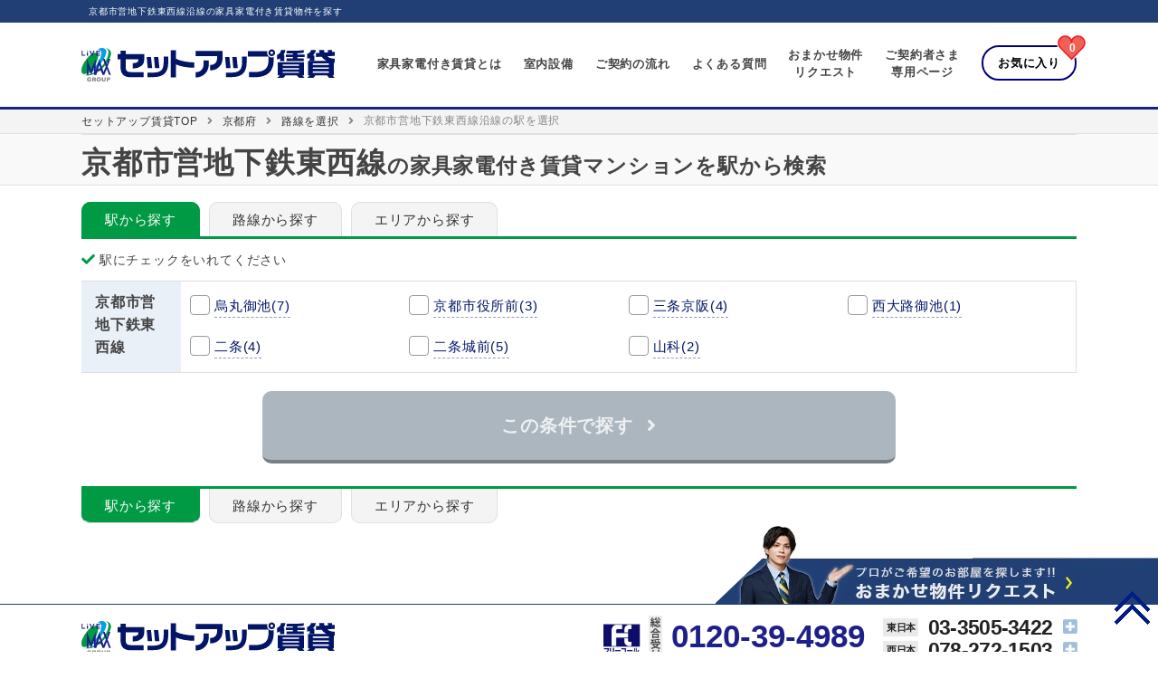

--- FILE ---
content_type: text/html; charset=UTF-8
request_url: https://www.setup-chintai.com/kyoto/search/select_station.html?rosen_cd=340
body_size: 4893
content:
<!doctype html>
<html>
<head>
<script>
	window.dataLayer = window.dataLayer || [];
	dataLayer.push({
		content_group:"階層：駅名選択"
							})
</script>
<!-- Google Tag Manager -->
<script>(function(w,d,s,l,i){w[l]=w[l]||[];w[l].push({'gtm.start':
new Date().getTime(),event:'gtm.js'});var f=d.getElementsByTagName(s)[0],
j=d.createElement(s),dl=l!='dataLayer'?'&l='+l:'';j.async=true;j.src=
'https://www.googletagmanager.com/gtm.js?id='+i+dl;f.parentNode.insertBefore(j,f);
})(window,document,'script','dataLayer','GTM-PHT5NPC');</script>
<!-- End Google Tag Manager --><meta charset="UTF-8">
<meta name="viewport" content="width=device-width,initial-scale=1">
<title>京都市営地下鉄東西線沿線の家具家電付き賃貸物件を探す | リブマックスのセットアップ賃貸</title>
<meta name="description" content="京都市営地下鉄東西線沿線の駅を選択して「家具家電付き賃貸物件」を検索できます。初めての一人暮らしから、単身赴任や社宅に最適な物件まで、リブマックスのセットアップ賃貸なら豊富な物件情報から検索・比較が可能です！" />
<meta name="keywords" content="京都市営地下鉄東西線,駅選択,家具家電付き賃貸,賃貸,マンション,アパート,セットアップ賃貸,リブマックス" />
<link href="/css/reset.css?data=20240410150513" rel="stylesheet">
<link href="/css/page.css?data=20251226151725" rel="stylesheet">
<link href="/css/style.css?data=20250312182345" rel="stylesheet">
<link href="/css/mobile.css?data=20260108152446" rel="stylesheet">
<link rel="stylesheet" href="/css/modaal.min.css?data=20240410150513">
<link rel="stylesheet" href="https://cdnjs.cloudflare.com/ajax/libs/Swiper/4.0.7/css/swiper.min.css" />
<link href="/css/lity.css?data=20240410150513" rel="stylesheet">
<script src="/js/jquery.min.js?data=20240410150522"></script>
<script src="/js/modaal.min.js?data=20240410150522"></script>
<script src="/js/common.js?data=20240410150522"></script>
<script src="https://cdnjs.cloudflare.com/ajax/libs/object-fit-images/3.2.3/ofi.js"></script>
<script src="https://cdnjs.cloudflare.com/ajax/libs/Swiper/4.0.7/js/swiper.min.js"></script>
<script src="/js/lity.min.js?data=20240410150522"></script>
<link rel="stylesheet" href="https://use.fontawesome.com/releases/v5.7.2/css/all.css" integrity="sha384-fnmOCqbTlWIlj8LyTjo7mOUStjsKC4pOpQbqyi7RrhN7udi9RwhKkMHpvLbHG9Sr" crossorigin="anonymous">
<link rel="shortcut icon" href="/favicon.ico">
<script>
jQuery(function(){
	var globalLoadingWrapFlg=true;

	$('a[href^="tel:"]').on('click', function(e) {
		globalLoadingWrapFlg = false;
	});

	$(window).on('beforeunload', function(event) {
		if(globalLoadingWrapFlg){
			if($('#loadingWrap').length){
				$('#loadingWrap').toggleClass('active');
				$('#loading').toggleClass('active');
			}
		}
	});

	$('.modal').modaal();
	objectFitImages();

	//ページを離れたときに上記で表示させたローディングを削除する処理を行う
	$(window).on('unload', function(e) {
		if($('#loadingWrap').length){
			$('#loadingWrap').removeClass('active');
			$('#loading').removeClass('active');
		}
	});

});
</script><link href="/css/page.css?data=20251226151725" rel="stylesheet">
<script>
$(function(){
  $(".buildListBtnWrapper p").on("click", function() {
  $(this).next('div').slideToggle();
  $(this).toggleClass("buildListBtnActive");
});
});
</script>
<script src="/js/common.js?data=20240410150522"></script>
<script src="/js/search/select_checkbox.js?data=20240410150522"></script>
<script>
function pushSearchBtn(){
	var objList = document.form.elements['rec[]'];
	var checkList = getChoiceList(objList);
	//if(pushAddressSearchBtn()){
	if(checkList.length > 0){
		//チェックが1つならgetで送信
		var getParam = "";
		if(checkList.length == 1){
			getParam = "?rosen_eki_cd=" + checkList[0];
		}else{
			var count = objList.length;
			for (var i = 0; i < count; i++){
				var checkBox = objList[i];
				if(checkBox.checked){
					if(getParam == ""){
						getParam += "?rec[]=" + checkBox.value;
					}else{
						getParam += "&rec[]=" + checkBox.value;
					}
				}
			}
		}
		//有効でない方のチェックボックスの値を送らないようにする
		goLocationUrl("/kyoto/search/list.html" + getParam);
	}
	//}
	return false;
}
</script>
</head>
<body>
<!-- Google Tag Manager (noscript) -->
<noscript><iframe src="https://www.googletagmanager.com/ns.html?id=GTM-PHT5NPC"
height="0" width="0" style="display:none;visibility:hidden"></iframe></noscript>
<!-- End Google Tag Manager (noscript) -->
<div id="loadingWrap"><div id="loading"></div></div>
<header class="js-header" id="up">
	<div class="header_band_area">
		<h1>京都市営地下鉄東西線沿線の家具家電付き賃貸物件を探す</h1>
	</div>
	<div class="wrapper">
  <div class="pcHeaderInner">
    <div class="logo_wrapper">
			<a href="/"><img src="/img/setup_logo.svg" alt="セットアップ賃貸"></a>
		</div>

		<!--モバイルお気に入り-->
		<div class="nav_drawer_mobile">
			<div class="fovorite_wrapper_mobile">
				<a class="favorite_mobile" href="/favorite/">
					<div class="favorite_count">
						<p class="doChangeTextForFavoriteCount">0</p>
					</div>
				</a>
			</div>
			<p class="favorite_text">お気に入り</p>
		</div>
		<!--モバイルお気に入り-->

    <div id="nav-drawer">
        <input id="nav-input" type="checkbox" class="nav-unshown">
        <label id="nav-open" for="nav-input"><span></span></label>
        <label class="nav-unshown" id="nav-close" for="nav-input"></label>
        <ul id="nav-content" class="headerNavi">
            <li><a href="/service/">家具家電付き賃貸とは</a></li>
            <li><a href="/facility/">室内設備</a></li>
            <li><a href="/flow/">ご契約の流れ</a></li>
            <li><a href="/faq/">よくある質問</a></li>
            <li><a href="/request/" target="_blank">おまかせ物件<br class="br_pc">リクエスト</a></li>
			<li><a href="/customer/">ご契約者さま<br class="br_pc">専用ページ</a></li>
					<!--PC・タブレットお気に入り-->
						<li>
							<div class="favorite_wrapper">
								<a class="favorite" href="/favorite/">お気に入り</a>
								<div class="favorite_heart"><span class="doChangeTextForFavoriteCount">0</span></div>
							</div>
					</li>
        </ul>
    </div>
  </div>
  </div>
  <!--/wrapper -->
</header>
<div class="panWrapper clearfix js-nav">
    <div class="wrapper">
        <ul id="doCreateBreadcrumbList">
					<li>
			<a href="https://www.setup-chintai.com">セットアップ賃貸TOP</a>			</li>
					<li>
			<a href="/kyoto/">京都府</a>			</li>
					<li>
			<a href="/kyoto/search/select_line.html">路線を選択</a>			</li>
					<li>
			京都市営地下鉄東西線沿線の駅を選択			</li>
		    	</ul>
  </div>
  <!--/wrapper -->
</div>

<div class="title2ndWrapper">
	<div class="wrapper">
		<ul class="title2ndUl">
			<li><h2><span>京都市営地下鉄東西線</span>の家具家電付き賃貸マンションを駅から検索</h2></li>
					</ul>
	</div>
</div>
<div class="wrapper">
			<!--main -->
		<ul class="todouTabUl todouTabUlTop">
			<li class="todouTabLiSelect"><a href="#">駅から探す</a></li>
			<li><a href="/kyoto/search/select_line.html">路線から探す</a></li>
			<li><a href="/kyoto/search/">エリアから探す</a></li>
		</ul>
		<p class="todouCheckP">駅にチェックをいれてください</p>
		<form name="form" action="/kyoto/search/select_station.html?rosen_cd=340" method="post">
			<table class="todouTable">
									<tr>
						<th>京都市営地下鉄東西線</th>
						<td>
							<ul>
																	<li>
										<label>
											<input type="checkbox" name="rec[]" value="340|5623"/>
											<span class="inputParts">
												<a href="/kyoto/search/list.html?eki_cd=5623">
													烏丸御池<span>(7)</span>
												</a>
											</span>
										</label>
									</li>
																	<li>
										<label>
											<input type="checkbox" name="rec[]" value="340|5651"/>
											<span class="inputParts">
												<a href="/kyoto/search/list.html?eki_cd=5651">
													京都市役所前<span>(3)</span>
												</a>
											</span>
										</label>
									</li>
																	<li>
										<label>
											<input type="checkbox" name="rec[]" value="340|5650"/>
											<span class="inputParts">
												<a href="/kyoto/search/list.html?eki_cd=5650">
													三条京阪<span>(4)</span>
												</a>
											</span>
										</label>
									</li>
																	<li>
										<label>
											<input type="checkbox" name="rec[]" value="340|8702"/>
											<span class="inputParts">
												<a href="/kyoto/search/list.html?eki_cd=8702">
													西大路御池<span>(1)</span>
												</a>
											</span>
										</label>
									</li>
																	<li>
										<label>
											<input type="checkbox" name="rec[]" value="340|5553"/>
											<span class="inputParts">
												<a href="/kyoto/search/list.html?eki_cd=5553">
													二条<span>(4)</span>
												</a>
											</span>
										</label>
									</li>
																	<li>
										<label>
											<input type="checkbox" name="rec[]" value="340|5652"/>
											<span class="inputParts">
												<a href="/kyoto/search/list.html?eki_cd=5652">
													二条城前<span>(5)</span>
												</a>
											</span>
										</label>
									</li>
																	<li>
										<label>
											<input type="checkbox" name="rec[]" value="340|1450"/>
											<span class="inputParts">
												<a href="/kyoto/search/list.html?eki_cd=1450">
													山科<span>(2)</span>
												</a>
											</span>
										</label>
									</li>
															</ul>
						</td>
					</tr>
							</table>
		</form>
		<div class="fixedBtn">
			<p class="todouPBtn" id="doButtonOnOff"></p>
		</div>
		<ul class="todouTabUl todouTabUlBottom">
			<li class="todouTabLiSelect"><a href="#">駅から探す</a></li>
			<li><a href="/kyoto/search/select_line.html">路線から探す</a></li>
			<li><a href="/kyoto/search/">エリアから探す</a></li>
		</ul>
	</div>
<!--/wrapper -->
<!--footer -->
<footer>
	<div class="pc">
	  <div id="pageup"><a class="pageup" href="#up">PAGE TOP</a></div>
	</div>
	<div class="sp">
	  <div id="pageup"><a class="pageup" href="#up">PAGE TOP</a></div>
	</div>
    <div class="omakaseBtn clearfix"><div class="wrapper"><a href="/request/" target="_blank"><img src="/img/footer_rikuest_btn.png" alt="おまかせ物件リクエスト"></a></div></div>
	<div class="footerTop clearfix">
		<div class="wrapper">
			<div class="footerTelWrapper">
				<p class="footerLogo"><a href="/"><img src="/img/setup_logo.svg" alt="セットアップ賃貸"></a></p>
				<ul class="footerTelBox">
					<li class="footerTelMain">
						<div>
															0120-39-4989													</div>
					</li>
					<li>
						<ul class="footerTelTouzai">
							<li class="footerTelHigashi">
								<span class="footerTelText">
																			03-3505-3422																		<i class="fas fa-plus-square"></i>
								</span>
								<span class="footerTelFukidashi">
									<dl class="footerTelFukiDl">
										<dt>東日本</dt>
										<dd>北海道・秋田・仙台・盛岡・福島・東京・神奈川・埼玉・千葉・栃木・茨城・群馬・金沢・新潟・山梨・長野・富山・静岡</dd>
									</dl>
								</span>
							</li>
							<li class="footerTelNishi">
								<span class="footerTelText">
																			078-272-1503																		<i class="fas fa-plus-square"></i>
								</span>
								<span class="footerTelFukidashi">
									<dl class="footerTelFukiDl">
										<dt>西日本</dt>
										<dd>愛知・三重・岐阜・大阪・兵庫・京都・奈良・滋賀・和歌山・広島・岡山・山口・島根・香川・愛媛・高知・福岡・熊本・佐賀・鹿児島・長崎・大分・宮崎・沖縄</dd>
									</dl>
								</span>
							</li>
						 </ul>
					 </li>
				</ul>
			</div>
		</div>
	</div>
	<p class="footerShouText">家具家電付き賃貸マンションの「SETUP賃貸（セットアップ賃貸）」は、リブマックスの登録商標です。第5256569号</p>
	<div class="footerMainWrapper">
		<div class="wrapper">
			<ul class="footerMainUl">
				<li class="footerMainTodouLi">
					<h5>都道府県から探す</h5>
					<dl class="footerMainTodou">
													<dt>北海道・東北</dt>
							<dd>
																	<a href="/hokkaido/">北海道</a>
																	<a href="/aomori/">青森県</a>
																	<a href="/iwate/">岩手県</a>
																	<a href="/akita/">秋田県</a>
																	<a href="/miyagi/">宮城県</a>
																	<a href="/yamagata/">山形県</a>
																	<a href="/fukushima/">福島県</a>
															</dd>
													<dt>甲信越</dt>
							<dd>
																	<a href="/yamanashi/">山梨県</a>
																	<a href="/nagano/">長野県</a>
																	<a href="/niigata/">新潟県</a>
															</dd>
													<dt>関東</dt>
							<dd>
																	<a href="/tokyo/">東京都</a>
																	<a href="/kanagawa/">神奈川県</a>
																	<a href="/saitama/">埼玉県</a>
																	<a href="/chiba/">千葉県</a>
																	<a href="/ibaraki/">茨城県</a>
																	<a href="/tochigi/">栃木県</a>
																	<a href="/gumma/">群馬県</a>
															</dd>
													<dt>北陸</dt>
							<dd>
																	<a href="/fukui/">福井県</a>
																	<a href="/ishikawa/">石川県</a>
																	<a href="/toyama/">富山県</a>
															</dd>
													<dt>東海</dt>
							<dd>
																	<a href="/aichi/">愛知県</a>
																	<a href="/shizuoka/">静岡県</a>
																	<a href="/gifu/">岐阜県</a>
																	<a href="/mie/">三重県</a>
															</dd>
													<dt>近畿</dt>
							<dd>
																	<a href="/osaka/">大阪府</a>
																	<a href="/hyogo/">兵庫県</a>
																	<a href="/kyoto/">京都府</a>
																	<a href="/nara/">奈良県</a>
																	<a href="/shiga/">滋賀県</a>
																	<a href="/wakayama/">和歌山県</a>
															</dd>
													<dt>中国</dt>
							<dd>
																	<a href="/hiroshima/">広島県</a>
																	<a href="/yamaguchi/">山口県</a>
																	<a href="/okayama/">岡山県</a>
																	<a href="/shimane/">島根県</a>
															</dd>
													<dt>四国</dt>
							<dd>
																	<a href="/kagawa/">香川県</a>
																	<a href="/ehime/">愛媛県</a>
																	<a href="/kochi/">高知県</a>
																	<a href="/tokushima/">徳島県</a>
															</dd>
													<dt>九州・沖縄</dt>
							<dd>
																	<a href="/fukuoka/">福岡県</a>
																	<a href="/miyazaki/">宮崎県</a>
																	<a href="/kumamoto/">熊本県</a>
																	<a href="/oita/">大分県</a>
																	<a href="/kagoshima/">鹿児島県</a>
																	<a href="/nagasaki/">長崎県</a>
																	<a href="/saga/">佐賀県</a>
																	<a href="/okinawa/">沖縄県</a>
															</dd>
											</dl>
				</li>
			</ul>
		</div>
	</div>
	<div class="wrapper footerNavi">
		<a href="/">ホーム</a>
		<!-- <a href="/service/">家具家電付き賃貸とは</a>
		<a href="/flow/">ご契約までの流れ</a>
		<a href="/faq/">よくあるご質問</a>
		<a href="/request/" target="_blank">おまかせ物件リクエスト</a> -->
		<!-- <a href="#">法人様ご優待について</a> -->
		<!-- <a href="#">サイトマップ</a> -->
		<a href="/privacy/">プライバシポリシー</a>
		<a href="/inducement/">金融商品の販売に関して</a>
		<a href="/contact/" target="_blank">お問い合わせ</a>
		<a href="/company/">会社概要</a>
		<a href="/blog/">コラム</a>
		</div>
	<p class="footerCoppy">Copyright © 2026 LiVE MAX Inc. All rights reserved.</p>
</footer>
<!--/footer --></body>
</html>


--- FILE ---
content_type: text/css
request_url: https://www.setup-chintai.com/css/style.css?data=20250312182345
body_size: 11998
content:
@charset "UTF-8";
* {
  box-sizing: border-box;
}
body , html {
  color:#444;
  font-family: -apple-system, BlinkMacSystemFont, "Helvetica Neue", YuGothic, "ヒラギノ角ゴ ProN W3", Hiragino Kaku Gothic ProN, Arial, "メイリオ", Meiryo, sans-serif;
  font-size:100%;
  line-height:160%;
  margin:0;
  padding:0;
  letter-spacing:0.05em;
  overflow-x: hidden;
}

/* header */
header {
  background: #fff;
  overflow: hidden;
  border-bottom: 3px solid #1d2088;
}

.pcHeaderInner {
  display: -webkit-box;
  display: -ms-flexbox;
  display: flex;
  -webkit-box-pack: justify;
  -ms-flex-pack: justify;
  justify-content: space-between;
  padding-bottom: 20px;
}

header h1 {
  font-size: 10px;
  font-weight: normal;
  color: #6d6d6d;
}

ul.headerNavi {
  margin: 0 0 0 0;
  font-size: 13px;
  display: flex;
  align-items: center;
  white-space: nowrap;
}

ul.headerNavi li {
  float: left;
  text-align: center;
  line-height: 1.5;
  padding-left: 24px;
	margin-top: 6px;
}

ul.headerNavi li:first-child{
	padding-left: 10px;
}

ul.headerNavi li:last-child{
	margin-top: 4px;
}

ul.headerNavi li a {
  color: #444;
  font-weight: 600;
}

ul.headerNavi li a:hover {
  filter:alpha(opacity=50);
  -moz-opacity: 0.5;
  opacity: 0.5;
  transition: .3s;
}

ul.headerNavi li a.favorite{
	color: #000000;
	font-weight: bold;
	padding: 8px 16px;
	display: block;
	transition: all 0.3s;
	border-radius: 24px;
}

ul.headerNavi li .favorite_wrapper{
	border: 2px navy solid;
	border-radius: 24px;
	position: relative;
}

ul.headerNavi li .favorite_wrapper .favorite_heart{
	background:url("../img/favorite_heart.svg") no-repeat;
	position: absolute;
	top: -14px;
	right: -16px;
	width: 36px;
	height: 30px;
	display: table;
}

ul.headerNavi li .favorite_wrapper .favorite_heart span{
	display: table-cell;
	vertical-align: middle;
	text-align: center;
	color: #ffffff;
	font-size: 12px;
	font-weight: bold;
}

ul.headerNavi li a:hover {
  filter:alpha(opacity=50);
  -moz-opacity: 0.5;
  opacity: 0.5;
  transition: .3s;
}

ul.headerNavi li a.favorite:hover{
	opacity: 1;
	color: #ffffff;
	font-weight: bold;
	transition: .3s;
	background-color: navy;
	border-radius: 24px;
}

header img {
  width: 280px;
  height: auto;
  display: block;
  overflow: hidden;
  float: left;
  margin: 8px 0 8px 0;
}

ul.headerIco {
  position: absolute;
  right: 0;
  top:10px;
}

ul.headerIco li a {
  color: #444;
  font-size: 11px;
}

ul.headerIco li a:hover {
  filter:alpha(opacity=50);
  -moz-opacity: 0.5;
  opacity: 0.5;
  transition: .3s;
}

ul.headerIco li {
  float: left;
  padding-left: 25px;
  text-align: center;
  overflow: visible;
}

ul.headerIco i {
  color: #1d2088;
  font-size: 25px;
  display: block;
  font-weight:900;
}

ul.headerIco li a:hover i {
  color: #6e70c2;
  transition: .3s;
}

p.headerIcoNumber {
  background: #009944;
  font-size: 10px;
  position: absolute;
  border-radius: 5px;
  -webkit-border-radius: 5px;
  -moz-border-radius: 5px;
  color: #fff;
  margin: -5px 0 0 0;
  z-index: 5;
  overflow: visible;
  display: block;
  line-height :1.5em;
  padding: 0 2px;
}

.cp_tooltip {
  position: relative;
  display: inline-block;
  cursor: pointer;
}
.cp_tooltip .cp_tooltiptext {
  position: absolute;
  z-index: 1;
  top: 120%;
  left: 0;
  visibility: hidden;
  width: auto;
  white-space: nowrap;
  padding: 0.3em 0.5em;
  transition: opacity 1s;
  text-align: center;
  opacity: 0;
  color: #ffffff;
  border-radius: 6px;
  background-color: #da3c41;
}
.cp_tooltip .cp_tooltiptext::after {
  position: absolute;
  bottom: 100%;
  left: 50%;
  margin-left: -5px;
  content: ' ';
  border: 5px solid transparent;
  border-bottom-color: #da3c41;
}
.cp_tooltip:hover .cp_tooltiptext {
  visibility: visible;
  opacity: 1;
}

/* wrapper */
.container {
  background:#f1f0f0;
}

.wrapper {
  margin:0 auto 0 auto;
  padding:0;
  position: relative;
  width:1100px;
}

/* main */
.mainBottomContents {
  display: -webkit-box;
  display: -ms-flexbox;
  display: flex;
  -webkit-box-pack: justify;
  -ms-flex-pack: justify;
          justify-content: space-between;
}
.main {
  width: 72%;
  margin:20px 0 10px 0;
}

.main2nd, .main2nd_not_favorite {
  float:right;
  width:825px;
  overflow:hidden;
  margin:20px 0 10px 0;
}

.main2nd_not_favorite .not_have_favorite{
	padding-bottom: 24px;
}

.main2nd_not_favorite .not_have_favorite p{
	font-size: 20px;
	font-weight: bold;
	color: #e74c3c;
}

.main2nd_not_favorite .description p{
	font-size: 14px;
	letter-spacing: 0px;
}

.main2nd_not_favorite .description p span{
	color: #e74c3c;
	font-weight: bold;
	font-size: 16px;
}

.topSearchWrapper {
  padding-top: 20px;
}

.topSearchBox {
  padding: 25px 15px;
  display: -webkit-box;
  display: -ms-flexbox;
  display: flex;
  -webkit-box-align: center;
  -ms-flex-align: center;
          align-items: center;
  -webkit-box-pack: center;
  -ms-flex-pack: center;
          justify-content: center;
  height: 100%;
}
.topSearchBox form {
  width: 100%;
}

.topSearchBox h4 {
  font-size: 22px;
  font-weight: bold;
  float: left;
}

.topSearchBoxTitleRight{
  position: relative;
  background: #e4e4e4;
  padding: 2px 10px;
  font-size: 13px;
  color: #5d5d5d;
  margin-left: 160px;
  margin-top: -2px;
  }

.topSearchBoxTitleRight:after{
  content: "";
  position: absolute;
  right: 0;
  top: 12%;
  left: -20px;
  width: 0px;
  height: 0px;
  border-style: solid;
  border-color:transparent #e4e4e4 transparent transparent;
  border-width: 7px 10px 7px 10px;
}

.topSearchBox span.stepNum {
  display: block;
  margin-top: 15px;
  text-align: left;
  font-weight: 600;
  color: #7274b9;
}
.topSearchBox span.stepNum::first-letter {
  color: #1d2088;
}
select.topSearchTodou {
  width: 100%;
  font-size: 16px;
  border: 1px solid #c6c6c6;
  padding: 10px;
  border-radius: 10px;
  -webkit-border-radius: 10px;
  -moz-border-radius: 10px;
  -webkit-appearance: none;
  -moz-appearance: none;
  appearance: none;
  cursor: pointer;
  color: #676767;
}

ul.topSearcEkiArea {
  width: 100%;
  display: -webkit-box;
  display: -ms-flexbox;
  display: flex;
  -webkit-box-pack: justify;
  -ms-flex-pack: justify;
          justify-content: space-between;
}

ul.topSearcEkiArea li {
  width: 100% !important;
  font-size: 16px;
  padding: 10px;
  color: #676767;
  text-align: center;
  display: block;
}

ul.topSearcEkiArea a  {
  color: #676767;
  width: 100%;
  display: block;
}

ul.topSearcEkiArea li.topSearcEki.on a,
ul.topSearcEkiArea li.topSearcEki.on a i,
ul.topSearcEkiArea li.topSearcEki.on + li a,
ul.topSearcEkiArea li.topSearcEki.on + li a i {
  color: #0099df;
}

ul.topSearcEkiArea a:hover {
  filter:alpha(opacity=60);
  -moz-opacity:0.6;
  opacity:0.6;
  transition: .3s;
}

li.topSearcEki  {
  border: 1px solid #c6c6c6;
  -webkit-border-top-left-radius: 10px;
  -webkit-border-bottom-left-radius: 10px;
  -moz-border-radius-topleft: 10px;
  -moz-border-radius-bottomleft: 10px;
  border-radius: 10px 0 0 10px;
}

ul.topSearcMony {
  display: -webkit-box;
  display: -ms-flexbox;
  display: flex;
  -webkit-box-pack: justify;
  -ms-flex-pack: justify;
  justify-content: space-between;
}

ul.topSearcMony li {
  width: 100%;
}
li.topSearcMonyNami {
  text-align: center;
  width: 90px !important;
  font-size: 20px;
  padding-top: 29px;
  color: #9d9d9d;
  font-weight: bold;
}

select.topSearcMonySelect {
  margin-top: 20px;
  width: 100%;
  font-size: 16px;
  border: 1px solid #c6c6c6;
  padding: 10px;
  border-radius: 10px;
  -webkit-border-radius: 10px;
  -moz-border-radius: 10px;
  -webkit-appearance: none;
  -moz-appearance: none;
  appearance: none;
  cursor: pointer;
  color: #676767;
}

li.topSearcArea {
  border-top: 1px solid #c6c6c6;
  border-bottom: 1px solid #c6c6c6;
  border-right: 1px solid #c6c6c6;
  -webkit-border-top-right-radius: 10px;
  -webkit-border-bottom-right-radius: 10px;
  -moz-border-radius-topright: 10px;
  -moz-border-radius-bottomright: 10px;
  border-radius: 0 10px 10px 0;
}

.topSearcEkiArea i {
  color: #a2a2a2;
  padding-top: 4px;
  font-size: 25px;
  margin-bottom: 5px;
  display: block;
  font-weight:900;
}

ul.topSearcEkiArea li a {
  width: 100%;
  display: block;
}

.topSearchWrapper button {
  width: 100%;
  margin-top: 20px;
  color: #fff;
  padding: 15px;
  font-size: 22px;
  font-weight: bold;
  background: -moz-linear-gradient(top, #018ecd, #065375);
  background: -webkit-linear-gradient(top, #018ecd, #065375);
  background: linear-gradient(to bottom, #018ecd, #065375);
  border: 0;
  border-radius: 10px;
  -webkit-border-radius: 10px;
  -moz-border-radius: 10px;
  cursor: pointer;
}

.topSearchWrapper button:hover {
  background: #ccc;
  color: #676767;
  transition: .3s;
}

ul.topSearchULWrapper {
  display: -webkit-box;
  display: -ms-flexbox;
  display: flex;
  -webkit-box-pack: justify;
  -ms-flex-pack: justify;
          justify-content: space-between;
}

ul.topSearchULBa {
  display: -webkit-box;
  display: -ms-flexbox;
  display: flex;
  -webkit-box-pack: justify;
  -ms-flex-pack: justify;
          justify-content: space-between;
}

li.topSearchLiImg {
  position: relative;
  width: 63%;
}

li.topSearchLiSearch {
  background: #fff;
  width: 36%;
  margin-right: 20px;
}

.topSearchLiImg img {
  display: block;
  width: 100%;
  height: 100%;
  object-fit: cover;
  font-family: 'object-fit: cover;';
}

.topMeritWrapper h2 {
  font-size: 26px;
  text-align: center;
  margin-top: 60px;
  margin-bottom: 20px;
}

.topMeritWrapper {
  margin-bottom: 10px;
}

.topMeritWrapper img {
  display: block;
}

.topMeritWrapper ul {
  display: -webkit-box;
  display: -ms-flexbox;
  display: flex;
  -webkit-box-pack: justify;
  -ms-flex-pack: justify;
          justify-content: space-between;
}

.topMeritWrapper li {
  width: 33%;
  font-size: 14px;
}

.topMeritWrapper h6 {
  text-align: center;
  font-size: 14px;
  font-weight: bold;
  margin: 5px 0 10px 0;
}

.topConWrapper {
  padding: 20px;
  background:#fff;
  margin-bottom: 20px;
}

.topConWrapper h3 {
  font-size: 140%;
  margin-bottom: 12px;
}

dl.topNewsDl {
  font-size: 13px;
  display: -webkit-box;
  display: -ms-flexbox;
  display: flex;
  -ms-flex-wrap: wrap;
      flex-wrap: wrap;
}

dl.topNewsDl dt {
  border-top:1px solid #f1f1f1;
  width: 15%;
  padding: 10px 0;
  color: #6e6e6e;
}

dl.topNewsDl dd {
  border-top:1px solid #f1f1f1;
  width: 85%;
  padding: 10px 0;
}

dl.topNewsDl dd a{
  color: #31709c;
  text-decoration: underline;
}

dl.topNewsDl dd a:hover{
  text-decoration: none;
}

ul.topAreaUl {
  display: -webkit-box;
  display: -ms-flexbox;
  display: flex;
  -webkit-box-pack: justify;
  -ms-flex-pack: justify;
          justify-content: space-between;
  letter-spacing :3px;
  font-size: 22px;
  font-weight: bold;
}

ul.topAreaUl li.topArea_tokyo {background: url(../img/top/top_map_tokyo.jpg) no-repeat;}
ul.topAreaUl li.topArea_kanagawa {background: url(../img/top/top_map_kanagawa.jpg) no-repeat;}
ul.topAreaUl li.topArea_osaka {background: url(../img/top/top_map_osaka.jpg) no-repeat;}
ul.topAreaUl li.topArea_aichi {background: url(../img/top/top_map_aichi.jpg) no-repeat;}
ul.topAreaUl li.topArea_fukuoka {background: url(../img/top/top_map_fukuoka.jpg) no-repeat;}

ul.topAreaUl li.topAreaImg{
  background-size: cover;
  background-position: center;
}

ul.topAreaUl li {
  text-align: center;
  width: 19%;
}

ul.topAreaUl li a {
  display: -webkit-box;
  display: -ms-flexbox;
  display: flex;
  -webkit-box-align: center;
  -ms-flex-align: center;
          align-items: center;
  -webkit-box-pack: center;
  -ms-flex-pack: center;
          justify-content: center;
  height: 225px;
  color: #fff;
}

ul.topAreaUl li a:hover {
  color: #111;
  filter:alpha(opacity=40);
  -moz-opacity: 0.4;
  opacity: 0.4;
  transition: .3s;
  background:#fff;
}

ul.topAreaTextUl {
  display: -webkit-box;
  display: -ms-flexbox;
  display: flex;
  -ms-flex-wrap: wrap;
      flex-wrap: wrap;
  -webkit-box-pack: justify;
  -ms-flex-pack: justify;
          justify-content: space-between;
}

ul.topAreaTextUl li {
  width: 32%;
  padding: 18px 0 0 0;
}

ul.topAreaTextUl dl dt {
  font-size: 17px;
}

ul.topAreaTextUl dl dd {
  float: left;
  font-size: 12px;
  padding-right: 10px;
  word-break:keep-all;
  margin-bottom: -6px;
}

ul.topAreaTextUl dl dd a {
  color: #31709c;
}

ul.topAreaTextUl dl dd a:hover {
  color: #9c2b80;
  transition: .3s;
}

.info_colona_measures{
  padding: 32px 0;
	width: 70%;
	margin: 0 auto;
}

.info_colona_measures .text_wrapper{
	border: 2px #FF3131 solid;
	background-color: #ffffff;
	transition: 0.4s;
}

.info_colona_measures .text_wrapper:hover{
	background-color: #FF3131;
	transition: 0.4s;
}

.info_colona_measures .text_wrapper a p{
	padding: 24px 8px;
	font-weight: bold;
	transition: 0.4s;
	margin: 0 auto;
	display: table;
}

.info_colona_measures .text_wrapper a p:hover{
	color: #ffffff;
	transition: 0.4s;
}

.info_tokusen_measures{
  padding: 32px 0 0;
	width: 70%;
	margin: 0 auto;
}
@media (min-width: 960px) {
.info_tokusen_measures{
  padding: 32px 0;
	width: 100%;
  max-width: 1200px;
	margin: 0 auto;
}
}

.topWhatsSetUP {
  background: #fff;
  border-top: 3px solid #1d2088;
  border-bottom: 3px solid #1d2088;
  padding: 20px 0;
  margin: 20px 0;
}

.topWhatsSetUP h3 {
  font-size: 24px;
  font-weight: bold;
  word-break:keep-all;
  margin-right: 25px;
  margin-top: 15px;
}

.topWhatsSetUP h6 {
  color: #8a8a8a;
  font-size: 13px;
}

.topWhatsSetUP ul {
  display: -webkit-box;display: -ms-flexbox;display: flex;
}

.topSearchWrapper{
	position: relative;
	/* background-image: url(/img/top/top_mv.jpg); */
  background: url(/img/mv_model.webp), url(/img/top/top_mv.jpg);
  background-size: 270px, cover;
  background-position: bottom right 15%, center;
  height: 470px;
  padding-top: 0;
  background-repeat: no-repeat;
}
.topSearchWrapper .top_main_contents{
	position: absolute;
	display: -webkit-box;
	display: -ms-flexbox;
	display: flex;
	align-items: center;
	top: 50%;
	left: 50%;
	transform: translate(-50%,-50%);
	max-width: 1100px;
	padding: 0 20px;
	width: 100%;
}


/* メインビジュアル */
.topSearchArea{
	width: calc(45.454vw - 40px);
	min-width: 330px;
	background-color: #fff;
	border-radius: 5px;
	box-shadow: 0 0 10px rgba(0, 0, 0, 0.5);
	overflow: hidden;
}
.topSearchBreadcrumbsBg{
	display: flex;
	background-color: #ddd;
	border-top: 4px solid #ddd;
	border-bottom: 4px solid #ddd;

}
.topSearchBreadcrumbsBack{
	width: 15%;
	font-size: 70%;
	text-align: center;
	margin-left: 0.5em;
	padding: 0 0.5em;
	background-color: #999;
	border-radius: 4px;
}
.topSearchBreadcrumbsBack.btnActive{
	background-color: #fff;
	cursor: pointer;
}
.topSearchBreadcrumbs{
	width: 85%;
	display: flex;
	padding: 0 0.5em;
}
.topSearchBreadcrumbs .topSearchBreadcrumbsLi{
	font-size: 70%;
	font-weight: bold;
	text-align: center;
	color: #fff;
	position: relative;
	list-style: none;
	margin-right: 0.8em;
	background-color: #0971D0;
}
.topSearchBreadcrumbs .topSearchBreadcrumbsLi.breadcrumbsNext{
	background-color: #fff;
	color: #777;
}
.topSearchBreadcrumbs .topSearchBreadcrumbsLi.breadcrumbsNext:after{
	border-left-color: #fff;
	color: #777;
}
.topSearchBreadcrumbs .topSearchBreadcrumbsLi + .topSearchBreadcrumbsLi{
	margin-left: 0.20em;
}
.topSearchBreadcrumbs .topSearchBreadcrumbsLi:after{
	content: "";
	position: absolute;
	top: 0;
	left: 100%;
	border-style: solid;
	border-color: transparent;
	border-left-color: #0971D0;
	border-width: 12px 8px;
	width: 0;
	height: 0;
}
.topSearchBreadcrumbs .topSearchBreadcrumbsLi > span{
	display: inline-block;
	padding: 0 3px 0 7px;
	height: 20px;
	line-height: 20px;
	text-decoration: none;
}
.topSearchTabArea{
	display: flex;
	width: 100%;
}
.topSearchTab{
	font-size: 12px;
	width: 50%;
	text-align: center;
	padding: 1em;
	background-color: #ddd;
	cursor: pointer;
	-webkit-transition-property: all;
	transition-property: all;
	-webkit-transition: 0.2s linear;
	transition: 0.2s linear;
}
.topSearchTab:hover{
	opacity: .7;
}
.topSearchTab.choice{
	color: #0971D0;
	background-color: #fff;
}
.topSearchTab .tabBold{
	font-size: 150%;
	font-weight: bold;
}
.topSearchTab i{
	margin-right: 0.4em;
}
.topSearchListOuter{
	width: 100%;
	overflow: hidden;
}
.listSlideWrap{
	width: 100%;
	min-width: 100%;
	display: flex;
	flex-wrap: nowrap;
	transition-duration: 0.2s;
}
.topSearchList{
	width: 100%;
	min-width: 100%;
}
.topSearchListUl{
	width: 100%;
	min-width: 100%;
	padding: 10px 0;
	display: flex;
	flex-wrap: wrap;
}
.topSearchListUl > li{
	width: 50%;
	text-align: center;
	padding: 0.5em;
}
.topSearchListUl > li i{
	font-size: 50%;
	display: table-cell;
	vertical-align: middle;
	transform: translateX(0.6em);
	-webkit-transition-property: all;
	transition-property: all;
	-webkit-transition: 0.1s linear;
	transition: 0.1s linear;
}
.areatxtBlock{
	cursor: pointer;
}
.areatxtBlock:hover{
	color: #0971D0;
}
.areatxtBlock:hover i{
	transform: translateX(.9em);
}
.btnListBack:hover i{
	transform: translateX(-.9em);
}
.areaNone{
	display: none;
}
.btnListBack{
	width: 80%;
	font-size: 80%;
	background-color: #eee;
	border: 1px solid #ccc;
	border-radius: 50px;
	text-align: center;
	margin: 1em auto 0;
	padding: 0.5em 1em;
	cursor: pointer;
}
.btnListBack i{
	font-size: 50%;
	transform: translateX(-0.6em);
	-webkit-transition-property: all;
	transition-property: all;
	-webkit-transition: 0.1s linear;
	transition: 0.1s linear;
}
.tabAction{
	opacity: 0;
}

/* モーダル部分ここから */
.modalNone{
	display: none;
}
#js-modal_overlay{
	position: fixed;
	top: 0;
	left: 0;
	width: 100%;
	height: 100%;
	background-color: rgba(0, 0, 0, 0.6);
}
.listModal{
	position: absolute;
	top: 80px;
	left: 50%;
	right: 50%;
	width: 75%;
	height: 70%;
	max-width: 1140px;
	background-color: #fff;
	opacity: 0;
	-webkit-transform : translate(-50%, 100vh);
	transform : translate(-50%, 100vh);
	transition-duration: .4s;
	transition-delay: .1s;
}
.listModalAction{
	opacity: 1;
	-webkit-transform : translate(-50%,0);
	transform : translate(-50%,0);
}
.listModal .listBox{
	height: 100%;
	overflow-y: scroll;
	-webkit-overflow-scrolling: touch;
}
.listModal .listBox .listWrapper{
	padding: 20px;
}
.listModal ul.todouTabUl{
	margin-top: 8px;
}
.listModal .fixedBtn{
	height: 80px;
	background-color: #eee;
	padding: 15px;
}
.listModal .fixedBtn a{
	width: 60%;
	margin: 0 auto;
	height: 50px;
	padding: 0;
	line-height: 50px;
}
.listModal .closeBtn{
	position: absolute;
	top: -55px;
	right: 0;
}
.listModal .closeBtn>div{
	position: relative;
	display: inline-block;
	width: 50px;
	height: 50px;
	cursor: pointer;
}
.listModal .closeBtn span::before,
.listModal .closeBtn span::after{
	position: absolute;
	display: block;
	content: "";
	top: 50%;
	left: 10%;
	background-color: #fff;
	width: 84%;
	height: 14%;
	border-radius: 40px;
}
.listModal .closeBtn span::before{
	transform: rotate(-45deg);
}
.listModal .closeBtn span::after{
	transform: rotate(45deg);
}

.is_locked{
	position: fixed;
	width: 100%;
	overflow: hidden;
}
.topSearchWrapper .top_main_contents .site_title{
	width: calc(100vw - 45.454vw);
	color: #fff;
	margin-left: 5.454%;
}
.topSearchWrapper .top_main_contents .site_title p{
	font-size: 300%;
	font-weight: bold;
	text-shadow: 0 0 11px rgba(0,0,10,0.95);
	line-height: 114%;
	margin-bottom: 15px;
	letter-spacing: 0.05em;
	white-space: nowrap;
}
.topSearchWrapper .top_main_contents .site_title .site_subTitle{
	font-size: 18px;
	font-weight: 500;
	text-shadow: 0 2px 4px rgba(0,0,10,0.95);
	margin-bottom: .4em;
	letter-spacing: 0.15em;
}
.top_keyword_search .top_keyword_box{
	display: -webkit-box;
	display: -ms-flexbox;
	display: flex;
}
.top_keyword_search .top_keyword_box input{
	font-size: 14px;
	border: 1px solid #868686;
	width: 60%;
	border-radius: 4px 0 0 4px;
	padding-left: 10px;
}
.top_keyword_search .top_keyword_box .top_keyword_btn a{
	display: block;
	text-align: center;
	width: 70px;
	color: #fff;
	background: linear-gradient(#36BAFF,#0668CD);
	line-height: 40px;
	border-radius: 0 4px 4px 0;
	transition: all .5s;
}
.top_keyword_search .top_keyword_box .top_keyword_btn a:hover{
	background: linear-gradient(#0668CD,#36BAFF);
}
.topSearchWrapper .mainTyukai{
	position: absolute;
	right: 20px;
	bottom: 23px;
}
.topSearchWrapper .mainTyukai a{
	font-size: 24px;
  font-weight: bold;
	color: #000;
  background: rgb(254,214,0);
  background: linear-gradient(149deg, rgba(254,214,0,1) 0%, rgba(253,186,0,1) 36%, rgba(254,251,0,1) 66%, rgba(241,136,3,1) 100%);
	text-align: center;
	border-radius: 50px;
	transition: all .4s;
	padding: 16px 60px;
}
.topSearchWrapper .mainTyukai a:after{
	padding-left: 5px;
	font-family: 'Font Awesome 5 Free';
	content: '\f35d';
	color: #000;
	font-size: 110%;
	font-weight: 900;
}
.topSearchWrapper .mainTyukai a:hover{
	box-shadow: 0 5px 8px rgba(0,0,0,0.6);
}
/* セットアップ賃貸とは？ */
.topWhatsSetUP{
	position: relative;
	overflow: hidden;
}
.topWhatsSetUP ul{
	padding: 0 20px 0 130px;
}
.topWhatsSetUP .model_top img{
	position: absolute;
	top: -18px;
	width: 135px;
}
.topWhatsSetUP .model_top img:last-of-type{
	left: 0;
	width: 123px;
}
.wrapper .contactBtn {
  padding: 0;
  margin: 40px auto;
}

.wrapper .contactBtn a {
	font-size: 30px;
  font-weight: bold;
	color: #FFF;
  background: rgb(33, 63, 117);
  background: linear-gradient(149deg, rgba(33, 63, 117, 1) 0%, rgba(44, 85, 155, 1) 36%, rgba(26, 50, 94, 1) 66%, rgba(15, 35, 75, 1) 100%);
	text-align: center;
	border-radius: 50px;
	transition: all .4s;
	padding: 30px 60px;
  margin: auto;
  display: block;
  width: 60%;
  line-height: 1.1;
}

.wrapper .contactBtn a::before {
  padding-right: 5px;
  font-family: 'Font Awesome 5 Free';
  content: '\f0e0';
  color: #FFF;
  font-size: 110%;
  font-weight: 900;
}


/* 物件一覧 */
.buildListBox {
  border: 1px solid #dfe0e1;
  margin-top: 20px;
}

a:hover .buildListBox {
  filter:alpha(opacity=70);
  -moz-opacity: 0.7;
  opacity: 0.7;
  transition: .3s;
}

.buildListBox h2 {
  padding: 10px;
  font-size: 20px;
  border-top: solid 4px #213f75;
  border-bottom: solid 1px #aaafb9;
}
.buildListBox h2 a {
  color: #213f75;
  font-weight: bold;
}
.buildListBox h2 a:hover {
  opacity: .8;
}
.buildListBox h6 {
  font-size: 29px;
  color: #ef6055;
  padding: 5px 0;
  font-weight: bold;
}

.buildListBox dt {
  padding: 10px;
}

.buildListBox dd {
  padding: 10px;
  width: 100%;
}
.buildListBox dl {
  display: -webkit-box;display: -ms-flexbox;display: flex;

}
.buildListBox table {
  font-size: 13px;
  width: 100%;
  border-top:  1px solid #dedede;
  border-left: 1px solid #dedede;
  margin: 10px 0;
}

.buildListBox td {
  padding: 3px 5px;
  color: #444;
  font-weight: normal;
  border-right:  1px solid #dedede;
  border-bottom: 1px solid #dedede;
}

.buildListBox th {
  width: 80px;
  border-bottom: 1px solid #dedede;
  padding: 3px 0;
  background: #f2f2f2;
  color: #878787;
  font-weight: normal;
}

.buildListBox ul {
  display: -webkit-box;
  display: -ms-flexbox;
  display: flex;
  -ms-flex-wrap: wrap;
      flex-wrap: wrap;
}

.buildListBox li {
  float: left;
  font-size: 12px;
  color: #444;
  background: #f2f2f2;
  padding: 0 5px;
  margin-right: 5px;
}

.buildListBtnWrapper {
  margin-bottom: 0;
}
.buildListBtnWrapper + .buildListBtnWrapper {
  margin-bottom: 25px;
}

.buildListBtn {
  background: #eaf0f8;
  text-align: center;
  padding: 10px;
  cursor: pointer;
  color: #457ab5;
  font-size: 16px;
  font-weight: bold;
}
.buildListBtn:hover {
  background: #c1d0e5;
}

.buildListBtn::after {
  font-family: 'Font Awesome 5 Free';
  content:'件を表示する' '\f358';
  color: #457ab5;
  font-size: 18px;
  margin-left: 3px;
  font-weight: bold;
}

.buildListBtn.buildListBtnActive::after {
  font-family: 'Font Awesome 5 Free';
  content: '件を非表示にする''\f35b';
  color: #ef6055;
  font-size: 18px;
  margin-left: 3px;
  font-weight: bold;
}

.buildListBtn.buildListBtnActive {
  color: #ef6055;
  background: #f6d6d3;
}

.buildListBtn.buildListBtnActive:hover {
  color: #ef6055;
  background: #ecbfbb;
}

.buildListBtn span {
  font-size: 25px;
}

.buildListBtnIn {
  display: none;
  width: 100%;
}
.buildListBtnIn.firstBukken {
  display: block;
}

.buildListShousai .doFavoriteEvent59558 .buildList_favorite p{
	font-weight: bold;
}

.seriesLabel span {
  display: inline-block;
  font-size: 11px;
  padding: 0 .5em;
  border-radius: 20px;
  line-height: 1.8;
}

/* 一覧キーワード */
.mainCol .key_search_box{
	display: -webkit-box;
    display: -ms-flexbox;
    display: flex;
    -webkit-box-pack: center;
    -ms-flex-pack: center;
    justify-content: center;
	background-color: #eaf0f8;
	border-radius: 5px;
	padding: 15px;
	margin: 0 auto 20px;
}
.mainCol .key_search_box input{
	font-size: 14px;
    border: solid 1px #868686;
    border-radius: 4px 0 0 4px;
	padding: 0 8px;
	width: 60%;
}
.mainCol .key_search_box .key_search_btn{
	width: 80px;
	transition: .3s;
}
.mainCol .key_search_box .key_search_btn:hover{
	-ms-filter: "progid:DXImageTransform.Microsoft.Alpha(Opacity=60)";
    -moz-opacity: 0.6;
    opacity: 0.6;
    transition: .3s;
}
.mainCol .key_search_box .key_search_btn a{
	display: block;
    background-color: #0a599c;
    color: #fff;
    line-height: 38px;
    text-align: center;
    font-weight: 900;
    height: 100%;
    border-radius: 0 4px 4px 0;
}
/* スタンダード */
.seriesLabel span.std {
  color: #f08300;
  border: solid 1px #f08300;
}
/* スマート */
.seriesLabel span.smt {
  color: #e2bf00;
  border: solid 1px #e2bf00;
}
/* エクセレント */
.seriesLabel span.hg {
  color: #93be00;
  border: solid 1px #93be00;
}
/* プレミア */
.seriesLabel span.prm {
  color: #7500C6;
  border: solid 1px #7500C6;
}
/* ラグジュアリー */
.seriesLabel span.lux {
  color: #656565;
  border: solid 1px #656565;
}

/* トップ シリーズタイプ */
#seriesGroup {
  position: relative;
}
.seriesType {
  padding: 40px 0 20px 0;
}
.seriesType h2 {
  font-size: 26px;
  text-align: center;
  margin-top: 20px;
  margin-bottom: 20px;
}
.seriesType img {
  display: block;
  object-fit: cover;
  font-family: 'object-fit: cover;';
  width: 100%;
}
.seriesListWrap {
  position: absolute;
  top: 0;
  left: 0;
  width: 100%;
  height:0;
  visibility:hidden;
}
.seriesListWrap.is-show {
  position: relative;
  display: -webkit-box;display: -ms-flexbox;display: flex;
  visibility: visible;
  height: auto;
}
.seriesMainImage {
  position: relative;
  width: 65%;
}
.seriesMainImage .bgImg {
  height: 380px;
}
.aboutSeries {
  width: 35%;
  padding: 20px 15px;
  background: #000;
  display: -webkit-box;
  display: -ms-flexbox;
  display: flex;
  -webkit-box-orient: vertical;
  -webkit-box-direction: normal;
  -ms-flex-direction: column;
          flex-direction: column;
  -webkit-box-pack: center;
  -ms-flex-pack: center;
          justify-content: center;
}
.seriesListWrap.luxury {
  border-bottom: solid 4px #000;
}
.seriesListWrap.premium {
  border-bottom: solid 4px #440074;
}
.seriesListWrap.excellent {
  border-bottom: solid 4px #93BE00;
}
.seriesListWrap.standard {
  border-bottom: solid 4px #F08300;
}
.seriesListWrap.smart {
  border-bottom: solid 4px #E2BF01;
}
.tabGroup {
  display: -webkit-box;display: -ms-flexbox;display: flex;
  position: relative;
  z-index: 1;
}
.tabGroup li {
  flex: 1;
  text-align: center;
}
.tabGroup .tab {
  color: #fff;
  cursor: pointer;
  padding: .4em 0;
}
.tab.luxury {
  background: #000;
}
.premium .aboutSeries,
.tab.premium {
  background: #440074;
}
.excellent .aboutSeries,
.tab.excellent {
  background: #93BE00;
}
.standard .aboutSeries,
.tab.standard {
  background: #F08300;
}
.smart .aboutSeries,
.tab.smart {
  background: #E2BF01;
}
.aboutSeries h3 {
  font-size: 26px;
  color: #fff;
  text-align: center;
  padding: 20px 0;
}
.aboutSeries h3 span {
  display: block;
  font-size: 14px;
  font-weight: 300;
}
.aboutSeries p {
  color: #fff;
  font-size: 14px;
  line-height: 1.4;
}
.aboutSeries a {
  color: #fff;
  display: -webkit-box;
  display: -ms-flexbox;
  display: flex;
  -webkit-box-pack: center;
  -ms-flex-pack: center;
          justify-content: center;
  -webkit-box-align: center;
  -ms-flex-align: center;
          align-items: center;
  padding: .5em;
  margin: 10px 0;
  font-size: 14px;
  border: solid 1px #fff;
  border-radius: 10px;
}
.icon360::before {
  content: "";
  display: inline-block;
  width: 40px;
  height: 20px;
  background: url(../img/top/icon360.png) no-repeat;
  background-size: contain;
}
.chair_icon::before {
  content: "";
  display: inline-block;
  width: 40px;
  height: 20px;
  background: url(../img/top/chair_icon.png) no-repeat;
  background-position: center;
  background-size: contain;
}

.buildListBtnIn table {
  width: 100%;
  border-right:  1px solid #dedede;
  border-left:  1px solid #dedede;
  border-bottom: 1px solid #dedede;
}

.buildListBtnIn:not(.firstBukken) tr:not(.buildListTrBoNo) {
  border-top: 1px solid #dedede;
}

tr.buildListTrBoNo {
  border: none;
}

.buildListBtnIn th {
  border-bottom: 1px solid #dedede;
  background: #f4f4f5;
  font-size: 13px;
  vertical-align: middle;
  font-weight: normal;
  text-align: center;
}

.buildListBtnIn td {
  font-size: 13px;
  padding: 5px;
  vertical-align: middle;
  font-weight: normal;
  text-align: center;
}

span.buildListPrise {
  color: #ef6055;
  font-size: 23px;
  font-weight: bold;
}

a.buildListSyousaiBtn {
	border-radius: 6px;
	padding: 10px 8px;
	text-decoration: none !important;
	color: #ffffff;
	background-color: #213f75;
}

a.buildListSyousaiBtn span{
	font-size: 14px;
}

a.buildListSyousaiBtn:hover {
  color: #7699c0;
}

a.buildListKiniiriBtn {
  border: 1px solid #457ab5;
  color: #457ab5;
  padding: 10px;
  font-size: 14px;
  font-weight: bold;
  border-radius: 5px;
  -webkit-border-radius: 5px;
  -moz-border-radius: 5px;
}

a.buildListKiniiriBtn::before {
  font-family: 'Font Awesome 5 Free';
  content: '\f005';
  color: #457ab5;
  font-size: 15px;
  margin-right: 2px;
  margin-left: 3px;
  font-weight: 300;
}

a.buildListKiniiriBtn:hover {
  background: #eaf0f8;
}

ul.buildListSmallUl {
  display: flex;
  flex-wrap: wrap;
}

ul.buildListSmallUl li {
  color: #326695;
  background: #eaf0f8;
  border: 1px solid #c1dbf2;
  padding: 0 6px;
  font-size: 11px;
}

.paging  {
  padding: 0 0 0 0;
  display: -webkit-box;
  display: -ms-flexbox;
  display: flex;
  -webkit-box-pack: justify;
  -ms-flex-pack: justify;
          justify-content: space-between;
  -webkit-box-align: center;
  -ms-flex-align: center;
          align-items: center;
}
.paging.pagingBottom {
  padding-top: 10px;
}
.paging ul {
  margin-left: auto;
}
.paging ul {
  display: -webkit-box;
  display: -ms-flexbox;
  display: flex;
  -webkit-box-pack: end;
  -ms-flex-pack: end;
          justify-content: flex-end;
}
.paging ul li {
  background: #f2f2f2;
  border: solid 1px #ccc;;
  padding: 2px 7px;
  margin-left: 5px;
}
.paging ul li a {
  color: #444;
}
.paging ul li.active {
  background: #213f75;
  border: solid 1px #213f75;
  color: #fff;
}

.selectForm {
  overflow: hidden;
  width: 200px;
  text-align: center;
}
.selectForm select {
  width: 100%;
  padding-right: 1em;
  cursor: pointer;
  text-indent: 0.01px;
  text-overflow: ellipsis;
  border: none;
  outline: none;
  background: transparent;
  background-image: none;
  box-shadow: none;
  -webkit-appearance: none;
  appearance: none;
}
.selectForm select::-ms-expand {
  display: none;
}
.selectForm.sort {
  position: relative;
  border: 1px solid #bbbbbb;
  border-radius: 2px;
  background: #ffffff;
}
.selectForm.sort::before {
  position: absolute;
  top: 12px;
  right: 0.9em;
  width: 0;
  height: 0;
  padding: 0;
  content: '';
  border-left: 6px solid transparent;
  border-right: 6px solid transparent;
  border-top: 6px solid #666666;
  pointer-events: none;
}
.selectForm.sort:after {
  position: absolute;
  top: 0;
  right: 2.5em;
  bottom: 0;
  width: 1px;
  content: '';
  border-left: 1px solid #bbbbbb;
}
.selectForm.sort select {
  padding: 4px 38px 4px 8px;
  color: #666666;
}

/* side */
.side {
  width: 26%;
  margin:20px 0 10px 0;
}

.side2nd {
  float:left;
  width:250px;
  margin:20px 0 10px 0;
}

.side2nd.spSearch {
  display: none;
}

.sideTyukaiWrapper {
  border-top:2px solid #213f75;
  background: #fff;
  padding: 10px;
  font-size: 12px;
  line-height: 160%;
}

.sideTyukaiWrapper h4 {
  font-size: 16px;
  border-bottom: 2px solid #ebebeb;
  padding-bottom: 6px;
  margin-bottom: 10px;
}

.sideTyukaiWrapper img {
  display: block;
  margin: 0 auto;
}

.sideTyukaiWrapper dl {
  margin-top: 10px;
}


.sideTyukaiWrapper dl dt {
  background: #c7d6e0;
  padding: 3px 5px;
  color: #203376;
  font-weight: bold;
}

.sideTyukaiWrapper dl dd {
  background: #f0f6fa;
  padding: 3px 5px;
  color: #203376;
}

/*.sideTyukaiWrapper a {
  background: #213f75;
  color: #fff;
  text-align: center;
  font-size: 13px;
  padding: 8px;
  margin-top: 10px;
  overflow: hidden;
  display: block;
  border-radius: 15px;
  -webkit-border-radius: 15px;
  -moz-border-radius: 15px;
}*/
.mainTyukaiWrapper a {
  position: absolute;
  bottom: 10px;
  right: 10px;
  background: #f08300;
  border: solid 1px #fff;
  color: #fff;
  text-align: center;
  font-size: 13px;
  padding: 8px 1.5em;
  margin-top: 10px;
  overflow: hidden;
  display: block;
  border-radius: 20px;
  -webkit-border-radius: 20px;
  -moz-border-radius: 20px;
}

/*.sideTyukaiWrapper a:after{
  padding-left: 5px;
  font-family: 'Font Awesome 5 Free';
  content: '\f35d';
  color: #a2c0f5;
  font-size: 110%;
  font-weight:900;
}*/

.sideGuestWrapper{
	border-top:2px solid #0C9E4D;
	background: #fff;
	margin-top: 15px;
	padding: 10px;
	font-size: 12px;
	line-height: 160%;
}
.sideGuestWrapper h4{
	font-size: 16px;
	color: #fff;
	background: #0C9E4D;
	padding: 16px 6px;
	text-align: center;
}
.sideGuestWrapper p{
	margin-top: 0.5em;
}
sideGuestWrapper a {
  /*background: #213f75;*/
  color: #fff;
  text-align: center;
  font-size: 13px;
  padding: 8px;
  margin-top: 10px;
  overflow: hidden;
  display: block;
  border-radius: 15px;
  -webkit-border-radius: 15px;
  -moz-border-radius: 15px;
}

.mainTyukaiWrapper a:after {
  padding-left: 5px;
  font-family: 'Font Awesome 5 Free';
  content: '\f35d';
  color: #fff;
  font-size: 110%;
  font-weight:900;
}


.sideTyukaiWrapper a:hover,
.sideGuestWrapper a:hover,
.mainTyukaiWrapper a:hover {
  opacity: .9;
  transition: .3s;
}

.sideLinkWrapper {
  margin: 10px 0;
}

.sideLinkWrapper img {
  display: block;
}

.sideLinkWrapper ul {
  display: flex;
  flex-direction: column;
  align-items: center;
  gap: 10px;
}
@media screen and (min-width: 481px) and (max-width: 900px) {
  .sideLinkWrapper ul {
    flex-flow: row wrap;
    justify-content: center;
  }
  .sideLinkWrapper ul li {
    flex-basis: calc(100% / 2 - 10px);
  }
}

.sideLinkWrapper {
  text-align: center;
}

.sideLinkWrapper a:hover {
  background: #fff;
  filter:alpha(opacity=60);
  -moz-opacity:0.6;
  opacity:0.6;
  transition: .3s;
}

.sideLinkWrapper a {
  display: block;
  overflow: hidden;
}

.sideLinkWrapper dl {
  padding: 10px 0;
}

.sideLinkWrapper dd {
  border-top:1px solid #d4d4d4;
  padding: 10px;
}

.sideLinkWrapper h5 {
  font-size: 13px;
  color: #31709c;
  line-height:120%;
}

.sideLinkWrapper p {
  color: #444;
  line-height:165%;
  font-size: 11px;
}


.sideKodawariListBtn {
  background: #fff;
  text-align: center;
  padding: 10px;
  border-top:  1px solid #dedede;
  border-right:  1px solid #dedede;
  border-left:  1px solid #dedede;
  border-bottom: 5px solid #dedede;
  cursor: pointer;
  color: #457ab5;
  font-size: 16px;
  color: #666;
  border-radius: 10px;
  -webkit-border-radius: 10px;
  -moz-border-radius: 10px;
  font-weight: bold;
}
.sideKodawariListBtn:hover {
  background: #f0f6fa;
}

.sideKodawariListBtn::before {
  font-family: 'Font Awesome 5 Free';
  content:'\f055';
  color: #457ab5;
  font-size: 18px;
  margin-right: 3px;
  font-weight: bold;
}

.sideKodawariListBtn.sideKodawariListBtnActive::before {
  font-family: 'Font Awesome 5 Free';
  content:'\f056';
  color: #ef6055;
  font-size: 18px;
  margin-left: 3px;
  font-weight: bold;
}

.sideKodawariListBtn.sideKodawariListBtnActive {
  color: #ef6055;
  background: #f6d6d3;
}

.sideKodawariListBtn.sideKodawariListBtnActive:hover {
  color: #ef6055;
  background: #ecbfbb;
}

.sideKodawariListBtnIn {
  display: none;
  width: 100%;
}

p.sideBtn {
  text-align: center;
  display: block;
  margin: 0 auto;
}

p.sideBtn a {
  background: #0a599c;
  display: block;
  width: 100%;
  margin-top:7px;
  padding: 10px 0;
  font-size: 17px;
  font-weight: bold;
  color: #fff;
  border-radius: 10px;
  -webkit-border-radius: 10px;
  -moz-border-radius: 10px;
  border-bottom: 5px solid #14456e;
}

p.sideBtn a::before {
  font-family: 'Font Awesome 5 Free';
  content: '\f002';
  color: #fff;
  font-weight:900;
  margin-right: 4px;
}

p.sideBtn a:hover {
  filter:alpha(opacity=50);
  -moz-opacity: 0.5;
  opacity: 0.5;
  transition: .3s;
}

.sideTyukaiWrapper .sideTyukaiIssue{
  padding-top: 15px;
}

.sideTyukaiWrapper .sideTyukaiIssue a::after{
  content: none;
}

#loadingWrap.active {
  width: 100%;
  height: 100vh;
  background: rgba(0, 0, 0, 0.2);
  position: fixed;
  top: 0;
  left: 0;
  z-index: 10;
}
#loading.active {
  width: 5em;
  height: 5em;
  border-top: 1em solid rgba(255, 255, 255, 0.2);
  border-right: 1em solid rgba(255, 255, 255, 0.2);
  border-bottom: 1em solid rgba(255, 255, 255, 0.2);
  border-left: 1em solid rgba(255, 255, 255, 1);
  animation: loaderAnime 1s infinite linear;
  border-radius: 50%;
  position: fixed;
  top: 0;
  right: 0;
  bottom: 0;
  left: 0;
  margin: auto;
  z-index: 11;
}
@keyframes loaderAnime {
  0% {
    transform: rotate(0deg);
  }
  100% {
    transform: rotate(360deg);
  }
}
.loadingNone {
  animation: loadingAnime 1s forwards;
}
@keyframes loadingAnime {
  0% {
    opacity: 1;
  }
  99% {
    opacity: 0;
  }
  100% {
    opacity: 0;
    display: none;
  }
}

/* パンくず */
.panWrapper {
  background: #f4f4f5;
  border-bottom: 1px solid #dfe0e1;
}

.panWrapper li {
  float: left;
  font-size: 12px;
  color:#868686;
}

.panWrapper li a {
  color: #333;
}

.panWrapper li a:hover {
  filter:alpha(opacity=60);
  -moz-opacity:0.6;
  opacity:0.6;
  transition: .3s;
}

.panWrapper li a:after {
  padding: 0 10px;
  font-family: 'Font Awesome 5 Free';
  content: '\f105';
  color: #868686;
  font-size: 12px;
  font-weight:900;
}
/* 物件一覧 */
.title2ndWrapper {
  background: #f9f9f9;
  border-bottom: 1px solid #dfe0e1;
}

.title2ndWrapper h2 {
  font-size: 23px;
  padding: 18px 20px 8px 0;
  float: left;
}
ul.title2ndUl li:last-child {
  border-top: 1px solid #dfe0e1;
}

ul.title2ndUl li {
  width: 100%;
  display: block;
  overflow: hidden;
}

.title2ndWrapper h2 span  {
  font-size: 33px;
}

.title2ndWrapper h5 {
  font-size: 16px;
  color: #3c3c3c;
  font-weight: normal;
  padding: 18px 0 8px 0;
}

.title2ndWrapper h5 span  {
  font-size: 30px;
  color: #ee6055;
  font-weight: bold;
}

.title2ndWrapper dl {
  font-size: 12px;
  padding: 5px 0;
  overflow: hidden;
  display: inline-block;
}

.title2ndWrapper dt {
  float: left;
  color: #999;
}

.title2ndWrapper dd {
  float: left;
}

.title2ndWrapper dd a {
  background: #fff;
  padding: 4px 5px 3px 8px;
  color: #444;
  border: 1px solid #dfe0e1;
  margin-right: 7px;
}

.title2ndWrapper dd a:after {
  padding-left: 3px;
  content: '×';
  color: #ee6055;
  font-size: 12px;
  font-weight:900;
}

.title2ndWrapper dd a:hover {
  filter:alpha(opacity=60);
  -moz-opacity:0.6;
  opacity:0.6;
  transition: .3s;
}
/* 物件一覧 サイド　*/
.sideList {
  border: 1px solid #dfe0e1;
  padding: 15px 13px;
}

.sideList h3 {
  font-size: 19px;
  font-weight: bold;
  margin-bottom: 5px;
}

.sideList h3:before {
  margin-right: 5px;
  font-family: 'Font Awesome 5 Free';
  color: #0a599c;
  font-size: 23px;
  font-weight:900;
}

.sideList h3.sideListTitle01:before {content: '\f3c5';}
.sideList h3.sideListTitle02:before {content: '\f46c';}


.sideList h4 {
  background: #f4f4f5;
  font-size: 15px;
  font-weight: bold;
  margin-bottom: 5px;
  padding: 4px 10px;
}

.sideListCheckBox.sideListCheckBoxMadori ul {
  display: -webkit-box;
  display: -ms-flexbox;
  display: flex;
  -ms-flex-wrap: wrap;
      flex-wrap: wrap;
}
.sideListCheckBox.sideListCheckBoxMadori ul li {
  width: 50%;
}

.sideListCheckBox {
  width: 100%;
}
.sideListCheckBox ul {
  list-style: none;
  width: 100%;
  margin-bottom: 15px;
}
.sideListCheckBox li {
  display: block;
}
.sideListCheckBox label ,
table.todouTable label ,
table.mailTable label {
  vertical-align: middle;
  width: 100%;
  cursor: pointer;
  font-size: 13px;
  display: block;
  padding: 5px 10px 5px 0;
  position: relative;
}

.sideListCheckBox input[type="checkbox"],
table.todouTable input[type="checkbox"],
table.mailTable input[type="checkbox"] {
  display: none;
}
.sideListCheckBox .inputParts,
table.todouTable .inputParts,
table.mailTable .inputParts {
  position:relative;
  display: flex;
  cursor: pointer;
  line-height: 1.6;
}
.sideListCheckBox .inputParts::before,
table.todouTable .inputParts::before,
table.mailTable .inputParts::before {
  content: "";
  display: inline-block;
  width: 20px;
  min-width: 20px;
  height: 20px;
  border: 1px solid #999;
  border-radius: 4px;
  margin-right: 5px;
}
.sideListCheckBox input[type="checkbox"]:checked + .inputParts::after,
table.todouTable input[type="checkbox"]:checked + .inputParts::after,
table.mailTable input[type="checkbox"]:checked + .inputParts::after {
  content: "";
  display: block;
  position: absolute;
  top: -5px;
  left: 5px;
  width: 12px;
  height: 19px;
  transform: rotate(40deg);
  border-bottom: 4px solid #ef6055;
  border-right: 4px solid #ef6055;
}

/* エリア */
.sideList h3.sideListTitleTodou::before,
.sideList h3.sideListTitleArea::before{
	content: '\f279';
}
.sideListSelectTodou{
	margin-bottom: 18px;
}
.sideListSelectTodou .sideListSelectUl{
	display: block;
}
/* 沿線・エリア*/
.sideList .sideListArea{
	margin-bottom: 18px;
}
.sideList .sideListArea h4{
	background: none;
	padding: 0;
	margin-bottom: 0;
}
.sideList .sideListArea dl{
	font-size: 13px;
	padding-left: 10px;
	margin-bottom: 10px;
}
.sideList .sideListArea dt,
.sideList .sideListArea dd{
	text-indent: -1em;
	padding-left: 1em;
	word-break: break-all
}
.sideList .sideListArea dd{
	padding-left: 2em;
}
.sideList .sideListArea .area_change{
	display: -webkit-box;
	display: -ms-flexbox;
	display: flex;
	font-size: 12px;
	margin-left: -0.5em;
}
.sideList .sideListArea .area_change li{
	display: block;
	color: #fff;
	background-color: #009944;
	width: 100%;
	text-align: center;
	border-radius: 4px;
	margin-left: 0.5em;
	padding: 3px 0;
	transition: all .3s;
	cursor: pointer;
}
.sideList .sideListArea .area_change li:hover{
	opacity: 0.8;
}

/* セレクト */
ul.sideListSelectUl {
  display: -webkit-box;
  display: -ms-flexbox;
  display: flex;
  -webkit-box-pack: justify;
  -ms-flex-pack: justify;
          justify-content: space-between;
  margin: 10px 0;
}

li.sideListSelectUlLi {
  padding: 5px 3px 0 3px;
}

.sideListSelectBox {
  overflow: hidden;
  width: 100%;
  text-align: center;
}

.sideListSelectBox select {
  width: 100%;
  padding-right: 1em;
  cursor: pointer;
  text-indent: 0.01px;
  text-overflow: ellipsis;
  border: none;
  outline: none;
  background: transparent;
  background-image: none;
  box-shadow: none;
  border-right: 15px solid #009944;
  border-radius: 5px;
  appearance: none;
  -webkit-appearance: none;
  box-shadow: inset 0 0 0px 1px #e1e1e1;
  min-height: 2.1em;
}

.sideListSelectBox select::-ms-expand {
  display: none;
}

.sideListSelectBox.sideListSelect {
  position: relative;
}

.sideListSelectBox.sideListSelect::before {
  position: absolute;
  bottom: 6px;
  right: 0.25em;
  width: 0;
  height: 0;
  padding: 0;
  content: '';
  border-left: 4px solid transparent;
  border-right: 4px solid transparent;
  border-top: 6px solid #fff;
  pointer-events: none;
}
.sideListSelectBox.sideListSelect:after {
  position: absolute;
  top: 6px;
  right: 0.25em;
  width: 0;
  height: 0;
  padding: 0;
  content: '';
  border-left: 4px solid transparent;
  border-right: 4px solid transparent;
  border-bottom: 6px solid #fff;
  pointer-events: none;
}
.sideListSelectBox.sideListSelect select {
  padding: 5px 20px 5px 5px;
}


/* footer */

.omakaseBtnWrapper {
  background: #f1f0f0 ;
  z-index: 0;
}

.omakaseBtn {
  background-image: url('../img/footer_rikuest_btn_bg2.png');
  background-repeat: repeat-y;
}

.omakaseBtn a:hover img {
  filter:alpha(opacity=10);
  -moz-opacity:1.0;
  opacity:1.0;
}

.omakaseBtn img {
  float: right;
}

.footerTop {
  position: relative;
  border-top: 1px solid #213f75;
  background: #ffffff;
}

.footerTelWrapper {
  position: relative;
  padding-top: 6px;
  overflow: visible;
}

ul.footerTelBox {
  position: relative;
  float: right;
  display: flex;
  -ms-flex-wrap: wrap;flex-wrap: wrap;
  overflow: visible;
  z-index: 1;
}

.footerTelMain > div::before {
  content: "";
  display: inline-block;
  background: url(../img/footer_tel.png) no-repeat;
  background-size: contain;
  vertical-align: middle;
  width: 65px;
  height: 51px;
}

.footerTelMain > div {
  font-size: 35px;
  font-weight: bold;
  color: #1d2088;
  letter-spacing: 0;
  margin-top: 6px;
}

ul.footerTelTouzai {
  font-size: 23px;
  font-weight: bold;
  color: #222;
  margin-left: 20px;
  letter-spacing:-0.03em;
  margin-top: 7px;
  z-index: 99999;
}

li.footerTelHigashi::before {
  content: '東日本';
  background: #eaeaea;
  font-size: 11px;
  padding: 4px;
  margin-right: 5px;
  vertical-align: top;
}

.footerTelTouzai i {
  color: #a1bfdd;
  margin-left: 6px;
  font-size: 18px;
  vertical-align: 2px;
  font-weight:900;
}

li.footerTelNishi::before {
  content: '西日本';
  background: #eaeaea;
  font-size: 11px;
  padding: 4px;
  margin-right: 5px;
  margin-top: -5px;
  vertical-align: top;
}

li.footerTelHigashi {
  display: inline-block;
}

.footerMainWrapper {
  position: relative;
  background: #f1f0f0;
  padding: 15px 0;
}

ul.footerMainUl {
  display: -webkit-box;
  display: -ms-flexbox;
  display: flex;
  -ms-flex-wrap: wrap;
      flex-wrap: wrap;
  -webkit-box-pack: justify;
  -ms-flex-pack: justify;
          justify-content: space-between;
}

ul.footerMainUl li.footerBtnLi {
  width: 49%;
}

ul.footerMainUl li.footerMainTodouLi {
  width: 100%;
}

dl.footerMainTodou dd {
  margin-left: 110px;
  word-break: keep-all;
}

ul.footerBtnUl {
  width: 100%;
  display: -webkit-box;
  display: -ms-flexbox;
  display: flex;
  -ms-flex-wrap: wrap;
      flex-wrap: wrap;
}

ul.footerBtnUl li {
  width:49%;
  background: #fff;
  display: block;
  text-align: center;
  margin-bottom: 10px;
}
ul.footerBtnUl li:not(:nth-child(even)) {
  margin-right: 2%;
}

ul.footerBtnUl li a {
  padding: 13px 0 5px 0;
  display: block;
  color: #444;
  font-size: 12px;
}

ul.footerBtnUl li a:hover {
  background: #213f75;
  transition: .3s;
  color: #fff;
}

ul.footerBtnUl li a:hover i {
  color: #ffffff;
  transition: .3s;
}

ul.footerBtnUl i {
  color: #1d2088;
  font-weight: 900;
  font-size: 38px;
  display: block;
  margin-bottom: 5px;
}
.footerMainTodouLi h5 {
  color: #213f75;
  font-size: 18px;
  font-weight: bold;
  margin-bottom: 4px;
}

dl.footerMainTodou {
  font-size: 12px;
}

dl.footerMainTodou dt {
  float: left;
  color: #888;
  font-weight: bold;
  width: 110px;
  background-color: #e8e8e8;
}

dl.footerMainTodou dt:not(:last-of-type),
dl.footerMainTodou dd:not(:last-of-type) {
  border-bottom: solid 1px #ccc;
}

dl.footerMainTodou dt,
dl.footerMainTodou dd {
  padding: 5px 0 5px 1em;
}

dl.footerMainTodou dd a {
  padding-right: 15px;
  color: #444;
  text-decoration: underline;
}
dl.footerMainTodou dd a:hover {
  text-decoration: none;
}

.footerTelText {
  cursor: pointer;
}

.footerTelText:hover{
  color: #999;
  transition: .3s;
}

dl.footerTelFukiDl dt {
  float: left;
  width: 45px;
  font-size: 15px;
  padding-top: 9px;
  font-weight: bold;
}

dl.footerTelFukiDl dd {
  border-left: 1px solid #ccc;
  margin-left: 60px;
  padding-left: 15px;
}

.footerTelFukidashi {
  display: none;
  line-height: 160%;
  width: 550px;
  position: absolute;
  font-weight: normal;
  top: 10px;
  right: 210px;
  padding: 5px 10px;
  font-size: 12px;
  border-radius: 5px;
  background: #444;
  color: #fff;
  filter:alpha(opacity=90);
  -moz-opacity:0.9;
  opacity:0.9;
  z-index: 999;
}
.footerTelText:hover + .footerTelFukidashi {
  display: block;
}

p.footerLogo {
  float: left;
  margin-top: 12px;
}

.footerLogo a {
  width: 280px;
  display: block;
  margin: 0 auto;
}

.footerLogo img {
  width: 100%;
}

.wrapper.footerCenter {
  text-align: center;
  margin: 0 auto;
}

.wrapper.footerNavi {
  text-align: center;
  padding: 10px 0;
  word-break: keep-all;
}

.wrapper.footerNavi a {
  color: #393c43;
  font-size: 13px;
  padding-left: 18px;
}

.wrapper.footerNavi a:hover {
  text-decoration: underline;
  transition: .3s;
}

p.footerShouText {
  background: #213f75;
  color: #fff;
  text-align: center;
  font-size: 12px;
  margin-top: 8px;
  position: relative;
}

p.footerCoppy {
  background: #213f75;
  color: #b3b9c6;
  text-align: center;
  font-size: 12px;
}

/* 検索結果 Not found */
.notFound h3 {
  font-size: 26px;
  text-align: center;
  padding: 20px 0;
}
.notFoundWrap {
  background: #f1f0f0;
  padding: 15px;
  font-size: 14px;
}
.notFoundWrap > p:first-of-type {
  text-align: center;
  font-weight: 600;
}
.notFoundWrap > div {
  background: #fff;
  margin-top: 10px;
  padding: 15px;
}
.notFoundWrap .tel {
  padding-top: 10px;
}
.notFoundWrap .tel dt {
  font-weight: 600;
}
.notFoundWrap .tel dd {
  font-size: 28px;
  font-weight: 600;
  display: flex;
  align-items: center;
}
.notFoundWrap .tel dd::before {
  content: "";
  display: inline-block;
  background: url(../img/free_dial.png) no-repeat;
  background-size: contain;
  width: 36px;
  height: 30px;
}
.notFoundWrap .tel dd span {
  font-size: 12px;
}
.requestBtn {
  text-align: center;
  padding: 10px 0 0 0;
}
.requestBtn a {
  display: inline-block;
  padding: .5em 1em;
  border-radius: 4px;
  border-bottom: 2px solid #e87e11;
  background-color: #ff9a44;
  color: #fff;
  font-weight: 600;
}
.requestBtn a:hover {
  opacity: .8;
}

/* 404 */
#notFoundBox {
  padding: 40px 0 20px 0;
}
#notFoundBox h2 {
  font-size: 40px;
  text-align: center;
  color: #1d2088;
  margin-bottom: 20px;
}
#notFoundBox h2 + p {
  text-align: center;
}

/* メンテナンス中 */
#maintenance {
  border-top: solid 10px #1d2088;
  text-align: center;
  padding: 10% 0 0 0;
}
#maintenance h1 + p {
  color: #1d2088;
  font-weight: 600;
  margin-top: 10px;
}
.maintenanceMs {
  background: #fff;
  margin: 20px auto;
  padding: 25px 10px;
  width: 80%;
}
.maintenanceMs p {
  font-size: 14px;
}

/* TOP アメニティ バナー */
.banner_sp {
  display: none;
}

.liveclub_bnr {
  max-width: 100%;
}

.liveclub_bnr img {
  width: 100%;
}

/* etc */
.clear {
  clear: both;
}
.clearfix::after {
  content: "";
  display: block;
  clear: both;
}

a:hover img {
  filter:alpha(opacity=60);
  -moz-opacity:0.6;
  opacity:0.6;
  transition: .3s;
}

a {
  cursor: pointer;
  color: #021567;
}

a, a:link, a:active, a:visited {
  text-decoration:none;
}

br.clear {
  clear:both;
}

p.text-center {
  text-align: center;
}

.phot-center {
  text-align: center;
  margin: 15px;
}

.mt5 {
  margin-top:5px;
}
.mt10 {
  margin-top:10px;
}
.mt20 {
  margin-top:20px;
}
.mt30 {
  margin-top:30px;
}

.pt5 {
  padding-top: 5px;
}

.pt10 {
  padding-top: 10px;
}

.pt20 {
  padding-top: 20px;
}

.pt25 {
  padding-top: 25px;
}

.pt30 {
  padding-top: 30px;
}

.ofi {
  object-fit: cover;
  object-position: 50% 50%;
  font-family: 'object-fit: cover; object-position: 50% 50%;';
}

	.buildListShousai .check_box input{
		display: none;
	}

	.buildListShousai .check_box .inputParts{
		position: relative;
    width: 20px;
    height: 20px;
    display: block;
    cursor: pointer;
	}

	.buildListShousai .check_box .inputParts::before{
		content: "";
    display: block;
    width: 20px;
    height: 20px;
    border: 1px solid #999;
    border-radius: 4px;
	}

	.checkboxInput:checked + .inputParts::after{
		content: "";
    display: block;
    position: absolute;
    top: -5px;
    left: 5px;
    width: 12px;
    height: 19px;
    transform: rotate(40deg);
    border-bottom: 4px solid #ef6055;
    border-right: 4px solid #ef6055;
	}


.flat_inquiry_area{
	position: fixed;
	width: 100%;
	bottom: 0;
	z-index: 999;
}

.flat_inquiry_area .float_inquiry_wrapper{
	height: 60px;
	background-color:rgba(0,0,0,0.8);
	padding: 20px 0;
}

.flat_inquiry_area .float_inquiry_wrapper ul li{
	color: #ffffff;
	text-align: center;
}

.flat_inquiry_area .float_inquiry_wrapper ul li a{
	color: #ffffff;
	background-color: #ef6055;
	padding: 12px 16px;
	border-radius: 6px;
	font-weight: bold;
	font-size: 12px;
	transition: 0.3s;
}

.flat_inquiry_area .float_inquiry_wrapper ul li a:hover{
	background-color:#F38981;
	transition: 0.3s;
}

/*レコメンド物件*/

#near_bukken_list{
	padding-top: 24px;
}
table.near_bukken_area{
	display: block;
	width: 100%;
	margin-bottom: 40px;
}

tbody.near_bukken_inner{
	width:100%;
  display:flex;
  justify-content: center;
	flex-wrap:wrap;
}

tr.near_bukken_wrapper{
  display: block;
	width: 19%;
	border: 1px #cccccc solid;
	border-radius: 6px 6px 0 0;
}

tr.near_bukken_wrapper + tr.near_bukken_wrapper{
	margin-left: 1.25%;
}

tr.near_bukken_wrapper td{
	width: 218px;
}

.near_bukken_wrapper td .area{
	background-color: #0A599C;
	border-radius: 4px 4px 0 0;
	padding: 4px 6px;
	width: calc(100% + 2px);
	margin-left: -1px;
	margin-top: -1px;
}

.near_bukken_wrapper td .area p{
	color: #ffffff;
}

.near_bukken_wrapper td .td_list_img .img_wrapper{
	position: relative;
	overflow: hidden;
	padding-top: 100%;
	border-bottom: 1px #cccccc solid;
}

.near_bukken_wrapper td .td_list_img img{
	position: absolute;
	top: 50%;
	left: 50%;
	transform: translate(-50%, -50%);
	width: 100%;
	object-fit: cover;
}

.near_bukken_wrapper td .other ul{
	padding: 8px 4px;
}

.near_bukken_wrapper td .other li:nth-last-child(2){
	padding-bottom: 8px;
}

.near_bukken_wrapper td .other li p{
	display: -webkit-box;
	-webkit-box-orient: vertical;
	-webkit-line-clamp: 2;
	overflow: hidden;
	word-break: break-all;
	line-height: 1.5;
}

.near_bukken_wrapper td .other li .txt_st{
	font-size: 80%;
}

.near_bukken_wrapper td .other li .txt_or{
	color: #FF785B;
}

.near_bukken_wrapper td .other li .txt_or .txt_price{
	font-weight: bold;
}

.near_bukken_wrapper td .other li .txt_or .txt_rev{
	color: #021567;
}

@media (max-width: 1099px) {
  .wrapper {
    width: 100%;
    padding: 0 5px;
  }
  .main2nd ,.main2nd_not_favorite{
    width: 72%;
  }

  .side2nd {
    width: 25%;
  }
}

@media (max-width: 900px){
a.buildListSyousaiBtn {
	border-radius: 0;
	border: none;
	padding: 0;
	text-decoration: none !important;
	color: #ffffff;
	background-color:transparent;
}
.mainCol .key_search_box input{
	width: 90%;
}
.mainCol .key_search_box .key_search_btn{
	width: 70px;
}

/*レコメンド物件*/
	.near_bukken_wrapper td .other li .txt_st{
		font-size: 100%;
	}

	.near_bukken_wrapper td .other li .txt_or .txt_price{
		font-size: 18px;
	}
}

@media(min-width:901px) {

	header .header_band_area{
		background-color: #213f75;
		margin-bottom: 20px;
	}

	header .header_band_area h1{
		color: #ffffff;
		width: 1100px;
		margin: 0 auto;
		padding-left: 8px;
	}

  #nav-input {
    display: none;
  }
  .searchListControl {
    display: none;
  }
  .tableHeader {
    background: #f4f4f5;
    padding: 5px 0;
  }
  .tableHeader ul {
    display: flex;
    align-items: center;
    font-size: 12px;
  }
  .tableHeader ul li {
    text-align: center;
    line-height: 1.4;
  }
  .tableHeader > ul > li:first-of-type,
  .buildListShousai .madoriImage {
    width: 18%;
  }
  .tableHeader > ul > li:nth-of-type(2),
  .buildListShousai .buildShousai {
    width: 58%;
  }
  .shousaiHeyaBox .tableHeader > ul > li:nth-of-type(2),
  .shousaiHeyaBox .buildListShousai .buildShousai {
    width: 74%;
  }
  .buildListShousai .SyousaiLink {
    width: 16%;
    /**text-align: center;**/
  }

	/**お気に入り登録・解除**/
	.doFavoriteEvent, .doFavoriteEvent_active{
		margin-bottom: 38px;
		transition:0.3s;
	}

	.doFavoriteEvent:hover, .doFavoriteEvent_active:hover{
		opacity: 0.5;
		transition:0.3s;
	}
	.doFavoriteEvent a .buildList_favorite{
		width: 78px;
		height: 26px;
		background: url("../img/heart_before.svg") no-repeat;
		background-position-x:22px;
		background-position-y:6px;
		transition: 0.3s;
		background-size: 22px;
	}
  /* IE10 11ハック */
  _:-ms-input-placeholder, :root .doFavoriteEvent a .buildList_favorite {
    background-position-x: 14px;
    background-size: 50px;
  }
	.doFavoriteEvent_active a .buildList_favorite{
		width: 78px;
		height: 26px;
		background: url("../img/heart_after.svg") no-repeat;
		background-position-x:22px;
		background-position-y:6px;
		transition: 0.3s;
		background-size: 22px;
  }
  _:-ms-input-placeholder, :root .doFavoriteEvent_active a .buildList_favorite {
    background-position-x: 14px;
    background-size: 50px;
  }

	.doFavoriteEvent .favorite_before, .doFavoriteEvent_active .favorite_after{
		font-size: 12px;
		letter-spacing: -1px;
		padding-top: 25px;
	}

	.doFavoriteEvent .favorite_after, .doFavoriteEvent_active .favorite_before{
		display: none;
	}

	.favorite_before_mobile, .favorite_after_mobile, .favorite_before_mobile_small, .favorite_after_mobile_small{
		display: none;
	}
	/**お気に入り登録・解除ここまで**/

  .tableHeader > ul li ul li:first-of-type,
  .buildShousai .floor {
    width: 18%;
  }
  .tableHeader > ul li ul li:nth-of-type(2),
  .buildShousai .price {
    width: 52%;
  }
  .shousaiHeyaBox .buildShousai ul li.shikiRei,
  .shousaiHeyaBox .tableHeader > ul li ul li:nth-of-type(5),
  .tableHeader > ul li ul li:nth-of-type(3),
  .tableHeader > ul li ul li:nth-of-type(4),
  .buildShousai .floorDetail,
  .buildShousai .state {
    width: 22%;
  }
  .tableHeader > ul::after {
    content: "";
    display: inline-block;
    width: 14%;
  }
  .shousaiHeyaBox .tableHeader > ul::after {
    display: none;
  }

  .buildListShousai,
  .buildListShousai .madoriImage {
    display: flex;
    align-items: center;
    justify-content: space-around;
  }

  .buildListShousai .madoriImage img {
    display: block;
  }
  .seriesLabel {
    text-align: center;
  }
  .buildShousai ul {
    display: flex;
    align-items: center;
    padding: 10px 0;
  }
  .buildShousai ul li {
    text-align: center;
    font-size: 13px;
  }
  ul.buildListSmallUl {
    display: flex;
  }

  ul.buildListSmallUl li {
    float: left;
    padding: 0 6px;
    margin: 0 0 7px 5px;
    font-size: 11px;
  }
  .buildListBtnIn.firstBukken .buildListShousai {
    padding: 10px 0;
  }
  .buildListBtnWrapper .buildListShousai:not(:last-of-type),
  .shousaiHeyaList .buildListShousai:not(:last-of-type) {
    border-bottom: solid 1px #dedede;
    padding: 10px 0 10px 0;
  }
  .nav_drawer_mobile{
  display: none;
}


}

@media(min-width:601px){

.flat_inquiry_area .float_inquiry_wrapper ul li a{
	font-size: 16px;
}
}

@media(max-width:601px){

/*レコメンド物件*/
	table.near_bukken_area{
			display: flex;
		}

	tbody.near_bukken_inner{
		display: flex;
		overflow-x: scroll;
		flex-wrap: nowrap;
    padding-bottom: 6px;
    justify-content: normal;
	}

	tbody.near_bukken_inner::-webkit-scrollbar{
	height: 8px;
	}

	tbody.near_bukken_inner::-webkit-scrollbar-track{
		background: #cccccc;
		border-radius: 4px;
	}

	tbody.near_bukken_inner::-webkit-scrollbar-thumb{
		border-radius: 4px;
		background: #666666;
	}

	tr.near_bukken_wrapper{
		display: flex;
    width: auto;
    min-width: 242px;
    margin: 0 auto;
  }

	tr.near_bukken_wrapper + tr.near_bukken_wrapper{
		margin-left: 8px;
	}

	tr.near_bukken_wrapper td{
		width: 240px;
	}

  /*バナー*/
  .bannerBox .banner_sp{
    margin-bottom: 10px;
  }
}

.pageup {
  display: block;
  overflow: hidden;
  text-indent: 100%;
  white-space: nowrap;
  background: url(../img/pagetop.png);
  background-position: center center;
  background-repeat: no-repeat;
  background-size: contain;
}
@media (min-width: 768px), print { 
  #pageup {
    position: fixed;
    z-index: 1030;
    margin: 0;
    width: auto;
    right: 8px;
    bottom: 30px;
  }
  .pageup {
    width: 41px;
    height: 38px;
  }
}
@media (max-width: 767px) {
  .pageup {
    width: 30px;
    height: 28px;
    margin: 12px auto 10px;
  }
}

--- FILE ---
content_type: application/javascript
request_url: https://www.setup-chintai.com/js/search/select_checkbox.js?data=20240410150522
body_size: 646
content:
var checkBoxTarget = "input[type=\'checkbox\'][name=\'jc\[\]\'],input[type=\'checkbox\'][name=\'rec\[\]\'],input[type=\'checkbox\'][name=\'rc\[\]\']";
var targetClassForButton = "doButtonOnOff";
var htmlForOnButton = "<a href=\"javascript:void(0)\" onclick=\"pushSearchBtn()\">この条件で探す</a>";
var htmlForOffButton = "<div class='disabledBtn'>この条件で探す</div>";
/*
 * [event]do check MaxCount
*/
$(document).on('change', checkBoxTarget,
		function(){
			doCheckInputPromise(this);
		}
);

$(document).ready(function(){
	var result = false;
	$('input:checked').each(function() {
		var r = $(this).val();
		result = true;
		return false;
	})
	doButtonOnOff(result);
});

function doCheckInputPromise(obj){
	var result = false;
	if(document.form.elements['jc[]'] != null){
		result = checkChoiceAndMaxForUserOnTime(document.form.elements['jc[]'],null);
	}
	if(document.form.elements['rc[]'] != null){
		result = checkChoiceAndMaxForUserOnTime(document.form.elements['rc[]'],null);
	}
	if(document.form.elements['rec[]'] != null){
		result = checkChoiceAndMaxForUserOnTime(document.form.elements['rec[]'],null);
	}
	doButtonOnOff(result);
}

function doButtonOnOff(result){
	if(result){
		var html = htmlForOnButton;
	}else{
		var html = htmlForOffButton;
	}
	document.getElementById("doButtonOnOff").innerHTML = html;
}

/**
 * 複数選択項目の選択チェックを行い選択されていない場合はfalseを返します。
 * @param obj 選択ボックスオブジェクト
 * @param maxCount 最大選択数
 * @returns {Boolean}
 */
function checkChoiceAndMaxForUserOnTime(targetObj, maxCount){
	var valueList = getChoiceList(targetObj);
	if(valueList.length == 0){
		return false;
	}
	return true;
}


--- FILE ---
content_type: application/javascript
request_url: https://www.setup-chintai.com/js/common.js?data=20240410150522
body_size: 4877
content:
(function(){
    function createSchemaorgBreadcrumbList(){
        //パンくず取得
        var BreadcrumbList = [];
        var result = $('#doCreateBreadcrumbList').find('li');
        result.each( function( index, element ) {
        	var linkText = "";
        	var linkUrl = "";
        	var Breadcrumb = $(element).find('a');
        	linkText = element.textContent;
            if(Breadcrumb.length > 0){
            	linkUrl = Breadcrumb.attr('href');
            }else{
            	linkUrl = location.href;
            }
            //全ての制御文字を置換する
            linkText = linkText.replace(/[\x00-\x1F\x7F-\x9F]/gi,'');
            //格納
            BreadcrumbList.push({"@type":"ListItem","position":(index+1),"item":{"@id":linkUrl,"name":linkText}});
        });
        if(BreadcrumbList.length > 0){
	        //scriptタグ作成
	        var script = document.createElement("script");
	        script.setAttribute("type", "application/ld+json");
	        //json作成
	        var jsonObj = {
	            "@context": "http://schema.org",
	            "@type": "BreadcrumbList",
	            "itemListElement": BreadcrumbList,
	        };
	        //JSON 文字列に変換
	        script.innerText = JSON.stringify(jsonObj);
	        document.head.appendChild(script);
        }
    }
    window.addEventListener("load", createSchemaorgBreadcrumbList, false);
}());

function getTodoufukenList(){
  var todoufukenList = {
       "sapporo":"北海道"
       , "aomori" :"青森"
       , "iwate"  :"岩手"
       , "sendai" :"宮城"
       , "akita"  :"秋田"
       , "yamagata":"山形"
       , "fukushima":"福島"
       , "ibaraki":"茨城"
       , "tochigi":"栃木"
       , "gunma"  :"群馬"
       , "saitama":"埼玉"
       , "chiba"  :"千葉"
       , "tokyo"  :"東京"
       , "yokohama":"神奈川"
       , "niigata":"新潟"
       , "toyama" :"富山"
       , "ishikawa":"石川"
       , "fukui"  :"福井"
       , "yamanashi":"山梨"
       , "nagano" :"長野"
       , "gifu"   :"岐阜"
       , "shizuoka":"静岡"
       , "nagoya" :"愛知"
       , "mie"    :"三重"
       , "shiga"  :"滋賀"
       , "kyoto"  :"京都"
       , "osaka"  :"大阪"
       , "kobe"   :"兵庫"
       , "nara"   :"奈良"
       , "wakayama":"和歌山"
       , "tottori":"鳥取"
       , "shimane":"島根"
       , "okayama":"岡山"
       , "hiroshima":"広島"
       , "yamaguchi":"山口"
       , "tokushima":"徳島"
       , "kagawa" :"香川"
       , "ehime"  :"愛媛"
       , "kochi"  :"高知"
       , "fukuoka":"福岡"
       , "saga"   :"佐賀"
       , "nagasaki":"長崎"
       , "kumamoto":"熊本"
       , "oita"   :"大分"
       , "miyazaki":"宮崎"
       , "kagoshima":"鹿児島"
       , "okinawa":"沖縄"
  };

  return todoufukenList;
}

function getTodoufukenName(areaEn){
  var list = getTodoufukenList();
  for(var key in list){
    if(areaEn == key){
      return list[key];
      break;
    }
  }
}

/**
 * 別ページへのSUBMIT 送信処理
 * @param location：ロケーションパス
 */
function goSubmitOtherLocation(location){
  document.form.action=location;
  document.form.submit();
}
/**
 * 別ページへのSUBMIT 送信処理
 * @param page:ロケーションパス
 */
function goLocationUrl(page){
  document.location.href = page;
}
/**
 * 別タブでページ遷移 送信処理
 * @param page:ロケーションパス
 */
function goWindowOpen(page){
  window.open(page, '_blank');
}

/**
 * 引数1文字列内に引数2文字列が存在する場合trueを返します
 * @param string str 文字列
 * @param string search 検索文字列
 * @return true：存在 / false：未存在
 */
function existsString(str,search){
  if(str.indexOf(search) == -1){
    return false;
  }
  else{
    return true;
  }
}

/**
 * SUBMIT ボタン識別子/送信処理
 * @param cmd ：ボタン識別子
 */
function goSubmitOtherLocationAndCmd(cmd,location){
  document.form.cmd.value = cmd;
  document.form.action=location;
  document.form.submit();
}

/**
 * SUBMIT 送信処理
 * @param cmd ：ボタン識別子
 */
function goSubmit(cmd){
  document.form.cmd.value = cmd;
  document.form.submit();
}

/**
 * SUBMIT 送信キャンセル処理
 * @param eventObj ：イベントオブジェクト
 */
function submitStopForFormEnter(eventObj){
  if (!eventObj){
    var eventObj = window.event;
  }
  //制御キー：Enter / T Enter
    if(eventObj.keyCode == 13){
    return false;
    }
}

/**
 * 文字列の入力値バイト数を指定Idの要素にInnerHtmlで設定します
 * @param id
 * @param str
 */
function ShowLength(id,str) {
  document.getElementById(id).innerHTML = StringToSafety( getByteLength(str) + '文字' );
}

/**
 * 日付入力内容を「YYYY/MM/DD」にフォーマットする
 * @param obj
 */
function formatYmd(obj){
  value = obj.value;
  if(value.match(/[0-9]{8}$/)){
    obj.value = value.substr(0,4) + "/" + value.substr(4,2) + "/" + value.substr(6,2);
  }
  else{
    if(value.match(/[0-9]{4}\/[0-9]{1}\//)){
      value = value.substr(0,4) + "/0" + value.substr(5);
    }
    if(value.match(/[0-9]{4}\/[0-9]{2}\/[1-9]{1}$/)){
      value = value.substr(0,8) + "0" + value.substr(8,1);
    }
    obj.value = value;
  }
  return;
}
/**
 * 文字列のバイト数を返します
 * @param text
 * @returns
 */
function getByteLength(str){
  count = 0;
  for (var i=0; i<str.length; i++){
    n = escape(str.charAt(i));
    if (n.length < 4){
      count++;
    }else{
      count+=2;
    }
  }
  return count;
}
//========================================================================
//フリーワード検索の部品たち
//========================================================================
var freeWordDefaultValue = "市区町村、路線、駅名、物件名など";
/**
* フリーワード検索「検索」ボタン押下
* @param path：URLフルパス（http://www.xxx.com/easy/easy_index.html）
* @param formName：フォーム名
* @param itemName：項目名
*/
function pushFreeWordSearch(path, formName, itemName) {
	var word = document[formName][itemName].value;
	//初期値の場合は遷移しない
	if(word == freeWordDefaultValue) {
		return false;
	}
	//未入力（スペースのみ）の場合は遷移しない
	if(word.replace(/^[\s　]+|[\s　]+$/g, "").length == 0){
		//スペースのみの場合はスペースを削除
		document[formName][itemName].value = "";
		return false;
	}
	var url = path + "?" + "keyword" + "=" + word;
	document[formName].action = url;
	//submit
	document[formName].submit();
}
/**
* テキストボックスにてエンターキーを押下した際に「検索」ボタン押下処理と同様の処理を行う
* @param eventObj ：イベントオブジェクト
* @param path：URLフルパス（http://www.xxx.com/easy/easy_index.html）
* @param formName：フォーム名
* @param itemName：項目名
*/
function submitForFormEnter(eventObj,path, formName, itemName){
	if (!eventObj){
		var eventObj = window.event;
	}
	//制御キー：Enter / T Enter
  if(eventObj.keyCode == 13){
		return pushFreeWordSearch(path, formName, itemName);
  }
}
/* ------------------------------------------------------------------------------- */
/* フォームにテキストを入れておき、フォーカスで消す（文字色も変更）
/* ------------------------------------------------------------------------------- */
/**
 * フリーワード検索 On Forcus時の処理
 */
function onFocusFreeWordSearch(obj) {
  // [value]が[市区町村、路線、駅名、物件名など]と等しければ
  if(obj.value == "市区町村、路線、駅名、物件名など"){
    // [value] を空に変更し、[color]を「入力用」に変更
    obj.value="";
    obj.style.color="#000000";
  }
  return true;
}

/**
 * フリーワード検索 On Blur時の処理
 */
function onBlurFreeWordSearch(obj) {
  // [value]が[市区町村、路線、駅名、物件名など]と等しければ
  if(obj.value.replace(/^[\s　]+|[\s　]+$/g, "").length == 0){
    // [value] を空に変更し、[color]を「入力用」に変更
    obj.value = freeWordDefaultValue;
    obj.style.color="#5E5E5E";
  }
  return true;
}

/**
 * 画面サイズを返します
 * @returns {___anonymous5457_5726}
 */
function getPageSize(){
  return {
    width: window.innerWidth || (document.documentElement && document.documentElement.clientWidth) || document.body.clientWidth,
    height: window.innerHeight || (document.documentElement && document.documentElement.clientHeight) || document.body.clientHeight
  };
}


/**
 * 複数選択項目の選択チェックを行い選択されていない場合はfalseを返します。
 * @param obj 選択ボックスオブジェクト
 * @param itemNmae 項目名
 * @param maxCount 最大選択数
 * @returns {Boolean}
 */
function checkChoiceAndMax(obj, itemName, maxCount){
  var valueList = getChoiceList(obj);
  if(valueList.length == 0){
    return false;
  }
  if(maxCount != null &&  maxCount != "" &&  maxCount > 0){
    if(valueList.length > maxCount){
      return false;
    }
  }
  return true;
}

/**
 * 複数選択項目の選択チェックを行い選択されていない場合はfalseを返します。
 * @param obj 選択ボックスオブジェクト
 * @param itemNmae 項目名
 * @returns {Boolean}
 */
function checkChoice(obj,itemName){
  return checkChoiceAndMax(obj, itemName, 0);
}
/**
 * 複数選択項目の選択された値をリストで返します
 * @param obj 選択ボックスオブジェクト
 * @return Array : 選択された値のリスト
 *
 */
function getChoiceList(obj){
  var objList = new Array();
  if(obj.length  > 1){
    objList = obj;
  }else{
    objList.push(obj);
  }
  var checkedValueList = new Array();//チェックされているチェックボックスのvalueが入るリスト
  //チェックが入っているvalueを取得
  for (var i = 0; i < objList.length; i++){
    var checkBox = objList[i];
    if(checkBox.checked){
      checkedValueList.push(checkBox.value);
    }
  }
  return checkedValueList;
}

/**
 * オンロードの処理を追加する。
 * @param func
 */
function addOnload(func){
    try {
        window.addEventListener("load", func, false);
    } catch (e) {
        // IE用
        window.attachEvent("onload", func);
    }
}

/**
 * 文字列の長さを比較する
 * @param obj     対象となるフォーム部品の参照
 * @param maxLen     最大文字列長
 */
function checkTextLength(targetObj, maxLen) {
  obj = targetObj.value;
  //obj = targetObj.value.replace(/[\r\n]/g,'');//(※改行は0文字とする)
  if (obj.length > maxLen){
    return false;
  }else{
    return true;
  }
}

/**
 * 文字列の長さを取得する(※改行は0文字とする)
 * @param obj     対象となるフォーム部品の参照
 * @param maxLen     最大文字列長
 */
function getTextLength(targetObj, maxLen) {
  obj = targetObj.value;
  //obj = targetObj.value.replace(/[\r\n]/g,'');//(※改行は0文字とする)
  return maxLen - obj.length;
}

$(function(){
  $('.searchListControl').click(function(){
    //クリックされた.accordion1の中のp要素に隣接するul要素が開いたり閉じたりする。
    $('.side2nd').slideToggle();
    $(this).toggleClass('open');
  });
});
$(function(){
    // 「imageList」内の「img」をマウスオーバーした場合
    $('.shousaiImgListUl img').hover(function(){
        // マウスオーバーしている画像をメインの画像に反映
        $('img.mainImage').attr('src', $(this).attr('src'));
  });
});

jQuery(document).ready(function($) {
  var windowWidth = $(window).width();
  var windowSm = 600;
  if (windowWidth <= windowSm) {
    //W600px 以下のとき物件のサムネイルを移動
    if(document.getElementById( "spBukkenImgList" ) != null){
      document.getElementById('spBukkenImgList').appendChild(document.getElementById('shousaiImgList'));
    }
    if(document.getElementById( "floatContact" ) != null){
      document.getElementById("floatContact").style.visibility ="visible";
    }
  } else {
    if(document.getElementById( "floatContact" ) != null){
      document.getElementById("floatContact").style.visibility ="hidden";
    }
  }
});


$(function() {
  if($('.footerMainUl').length){
    var toaru = $('.footerMainUl').offset().top;
    $(window).on('scroll', function() {
      // スクロール値を取得する場合「.scrollTop()」
      var scroll = $(window).scrollTop() + $(window).height();
      // とある要素「footerMainUl」までスクロールしたらクラス変更
      if(scroll >= toaru) {
        $('#floatContact').addClass("none");
      } else {
        $('#floatContact').removeClass("none");
      }
    });
  }
  if($('.todouTabUlBottom').length){
    var toaru = $('.todouTabUlBottom').offset().top;
    $(window).on('scroll', function() {
      // スクロール値を取得する場合「.scrollTop()」
      var scroll = $(window).scrollTop() + $(window).height();
      // とある要素「todouTabUlBottom」までスクロールしたらクラス変更
      if(scroll >= toaru) {
        $('.fixedBtn').removeClass("active");
      } else {
        $('.fixedBtn').addClass("active");
      }
    });
  }
});

jQuery(function($){
    $('.tab').click(function(){
        $('.is-active').removeClass('is-active');
        $(this).addClass('is-active');
        $('.is-show').removeClass('is-show');
        // クリックしたタブからインデックス番号を取得
        const index = $(this).index();
        // クリックしたタブと同じインデックス番号をもつコンテンツを表示
        $('.seriesListWrap').eq(index).addClass('is-show');
    });
});

$(function(){
  var windowWidth = $(window).width();
  var windowSm = 768;
  if (windowWidth < windowSm) { // SPの場合
    
    // Sticky（スティッキー）
    $('.js-header,.js-nav').each(function () {
      var $window = $(window),
          $header = $(this), 
          headerOffsetTop = $header.offset().top;
      $window.on('scroll', function () {
          if ($window.scrollTop() > headerOffsetTop) {
              $header.addClass('sticky');
          } else {
              $header.removeClass('sticky');
          }
      });
      $window.trigger('scroll');
    });

      // SPフッター ページアップ
      var f_fix = $(".tel_up").hide();
      $(window).scroll(function () {
        if ($(this).scrollTop() > 200) {
          f_fix.fadeIn().css('visibility', 'visible');
        } else {
          f_fix.fadeOut();
        }
      });
      $('.pageup').click(function () {
        $("body, html").animate({ scrollTop: 0 }, 500);
        return false;
      });
    
  } else if (windowWidth >= windowSm) { // PCの場合

      // ページアップ単体
      var up = $("#pageup");
      $(window).scroll(function () {
        if ($(this).scrollTop() > 200) {
          up.fadeIn();
        } else {
          up.fadeOut();
        }
      });
      up.click(function () {
        $("body, html").animate({ scrollTop: 0 }, 500);
        return false;
      });

  }
});




--- FILE ---
content_type: image/svg+xml
request_url: https://www.setup-chintai.com/img/favorite_heart.svg
body_size: 137
content:
<svg xmlns="http://www.w3.org/2000/svg" viewBox="0 0 169.94 152.95"><g data-name="レイヤー 2"><g data-name="レイヤー 1"><g data-name="レイヤー 2"><path d="M148.79 21.16a38 38 0 00-63.86 18 38 38 0 10-63.86 35.77l63.86 63.87 63.86-63.87a38 38 0 000-53.74z" stroke="#fff" stroke-width="20" fill="#ef6055" stroke-miterlimit="10" data-name="レイヤー 1-2"/></g><g data-name="レイヤー 2"><path d="M148.79 21.16a38 38 0 00-63.86 18 38 38 0 10-63.86 35.77l63.86 63.87 63.86-63.87a38 38 0 000-53.74z" stroke="#ed1c24" stroke-width="8" fill="#ef6055" stroke-miterlimit="10" data-name="レイヤー 1-2"/></g></g></g></svg>